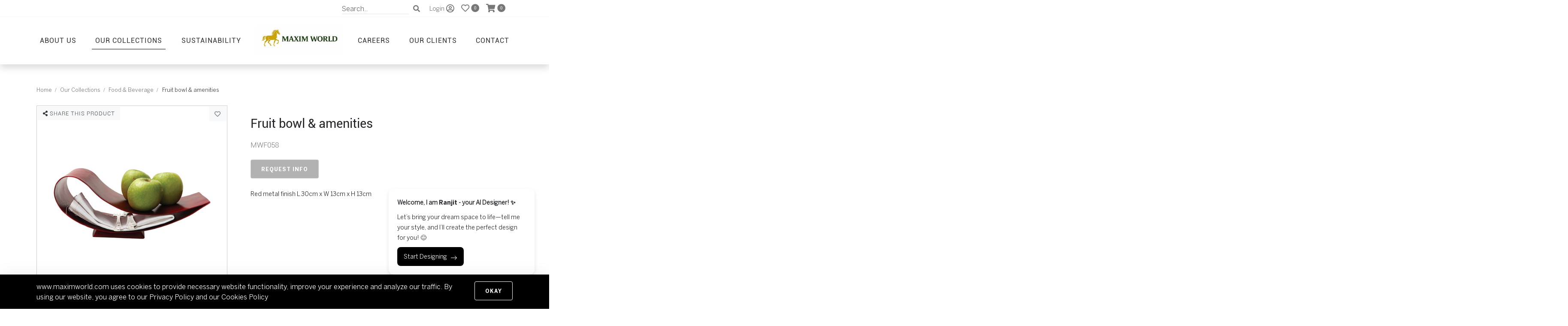

--- FILE ---
content_type: text/html; charset=UTF-8
request_url: https://www.maximworld.com/ourcollections/food-and-beverage/serving-ware/fruit-bowls-and-amenities/fruit-bowl-amenities-119/
body_size: 16598
content:

<!DOCTYPE html>
<html class="no-js" lang="en-US" prefix="og: https://ogp.me/ns#">
<head>
<meta charset="UTF-8">
<meta name="viewport" content="width=device-width, initial-scale=1, initial-scale=1.0, user-scalable=0, minimum-scale=1.0, maximum-scale=1.0, shrink-to-fit=no">
<link rel="profile" href="https://gmpg.org/xfn/11">
<script>
var base_url='https://www.maximworld.com';
</script>
<link rel="icon" href="https://www.maximworld.com/wp-content/uploads/2026/01/mwfavicon.jpg">
<link href="https://getbootstrap.com/docs/4.0/examples/carousel/">
<script>document.documentElement.className = document.documentElement.className + ' yes-js js_active js'</script>
<style>img:is([sizes="auto" i], [sizes^="auto," i]) { contain-intrinsic-size: 3000px 1500px }</style>
<!-- Search Engine Optimization by Rank Math PRO - https://rankmath.com/ -->
<title>Maxim World | Serving Ware</title>
<meta name="description" content="Red metal finish L 30cm x W 13cm x H 13cm"/>
<meta name="robots" content="follow, index, max-snippet:15, max-video-preview:-1, max-image-preview:large"/>
<link rel="canonical" href="https://www.maximworld.com/ourcollections/food-and-beverage/serving-ware/fruit-bowls-and-amenities/fruit-bowl-amenities-119/" />
<meta property="og:locale" content="en_US" />
<meta property="og:type" content="product" />
<meta property="og:title" content="Maxim World | Serving Ware" />
<meta property="og:description" content="Red metal finish L 30cm x W 13cm x H 13cm" />
<meta property="og:url" content="https://www.maximworld.com/ourcollections/food-and-beverage/serving-ware/fruit-bowls-and-amenities/fruit-bowl-amenities-119/" />
<meta property="og:site_name" content="Maxim World" />
<meta property="og:updated_time" content="2023-06-08T13:00:46+00:00" />
<meta property="og:image" content="https://www.maximworld.com/wp-content/uploads/2020/06/MWF058.jpg" />
<meta property="og:image:secure_url" content="https://www.maximworld.com/wp-content/uploads/2020/06/MWF058.jpg" />
<meta property="og:image:width" content="1100" />
<meta property="og:image:height" content="1100" />
<meta property="og:image:alt" content="Mwf058" />
<meta property="og:image:type" content="image/jpeg" />
<meta property="product:brand" content="Serving Ware" />
<meta property="product:price:currency" content="USD" />
<meta property="product:availability" content="instock" />
<meta name="twitter:card" content="summary_large_image" />
<meta name="twitter:title" content="Maxim World | Serving Ware" />
<meta name="twitter:description" content="Red metal finish L 30cm x W 13cm x H 13cm" />
<meta name="twitter:image" content="https://www.maximworld.com/wp-content/uploads/2020/06/MWF058.jpg" />
<script type="application/ld+json" class="rank-math-schema-pro">{"@context":"https://schema.org","@graph":[{"@type":"Organization","@id":"https://www.maximworld.com/#organization","name":"Maximworld","url":"https://www.maximworld.com","logo":{"@type":"ImageObject","@id":"https://www.maximworld.com/#logo","url":"https://www.maximworld.com/wp-content/uploads/2020/04/logo.png","contentUrl":"https://www.maximworld.com/wp-content/uploads/2020/04/logo.png","caption":"Maximworld","inLanguage":"en-US","width":"500","height":"110"}},{"@type":"WebSite","@id":"https://www.maximworld.com/#website","url":"https://www.maximworld.com","name":"Maximworld","publisher":{"@id":"https://www.maximworld.com/#organization"},"inLanguage":"en-US"},{"@type":"ImageObject","@id":"https://www.maximworld.com/wp-content/uploads/2020/06/MWF058.jpg","url":"https://www.maximworld.com/wp-content/uploads/2020/06/MWF058.jpg","width":"1100","height":"1100","caption":"Mwf058","inLanguage":"en-US"},{"@type":"ItemPage","@id":"https://www.maximworld.com/ourcollections/food-and-beverage/serving-ware/fruit-bowls-and-amenities/fruit-bowl-amenities-119/#webpage","url":"https://www.maximworld.com/ourcollections/food-and-beverage/serving-ware/fruit-bowls-and-amenities/fruit-bowl-amenities-119/","name":"Maxim World | Serving Ware","datePublished":"2020-06-29T07:29:18+00:00","dateModified":"2023-06-08T13:00:46+00:00","isPartOf":{"@id":"https://www.maximworld.com/#website"},"primaryImageOfPage":{"@id":"https://www.maximworld.com/wp-content/uploads/2020/06/MWF058.jpg"},"inLanguage":"en-US"},{"@type":"Product","brand":{"@type":"Brand","name":"Serving Ware"},"name":"Maxim World | Serving Ware","description":"Serving Ware Red metal finish L 30cm x W 13cm x H 13cm","sku":"MWF058","category":"Food &amp; Beverage &gt; Serving Ware","mainEntityOfPage":{"@id":"https://www.maximworld.com/ourcollections/food-and-beverage/serving-ware/fruit-bowls-and-amenities/fruit-bowl-amenities-119/#webpage"},"image":[{"@type":"ImageObject","url":"https://www.maximworld.com/wp-content/uploads/2020/06/MWF058.jpg","height":"1100","width":"1100"}],"@id":"https://www.maximworld.com/ourcollections/food-and-beverage/serving-ware/fruit-bowls-and-amenities/fruit-bowl-amenities-119/#richSnippet"}]}</script>
<!-- /Rank Math WordPress SEO plugin -->
<link rel='dns-prefetch' href='//www.google.com' />
<link rel="alternate" type="application/rss+xml" title="Maxim World &raquo; Feed" href="https://www.maximworld.com/feed/" />
<link rel="alternate" type="application/rss+xml" title="Maxim World &raquo; Comments Feed" href="https://www.maximworld.com/comments/feed/" />
<!-- <link rel='stylesheet' id='wp-block-library-css' href='https://www.maximworld.com/wp-includes/css/dist/block-library/style.min.css?ver=6.8.1' media='all' /> -->
<link rel="stylesheet" type="text/css" href="//www.maximworld.com/wp-content/cache/wpfc-minified/23ickgzq/fnnz4.css" media="all"/>
<style id='classic-theme-styles-inline-css'>
/*! This file is auto-generated */
.wp-block-button__link{color:#fff;background-color:#32373c;border-radius:9999px;box-shadow:none;text-decoration:none;padding:calc(.667em + 2px) calc(1.333em + 2px);font-size:1.125em}.wp-block-file__button{background:#32373c;color:#fff;text-decoration:none}
</style>
<!-- <link rel='stylesheet' id='wc-blocks-vendors-style-css' href='https://www.maximworld.com/wp-content/plugins/woocommerce/packages/woocommerce-blocks/build/wc-blocks-vendors-style.css?ver=10.0.6' media='all' /> -->
<!-- <link rel='stylesheet' id='wc-blocks-style-css' href='https://www.maximworld.com/wp-content/plugins/woocommerce/packages/woocommerce-blocks/build/wc-blocks-style.css?ver=10.0.6' media='all' /> -->
<link rel="stylesheet" type="text/css" href="//www.maximworld.com/wp-content/cache/wpfc-minified/98hcoqka/fnnz4.css" media="all"/>
<style id='rank-math-toc-block-style-inline-css'>
.wp-block-rank-math-toc-block nav ol{counter-reset:item}.wp-block-rank-math-toc-block nav ol li{display:block}.wp-block-rank-math-toc-block nav ol li:before{content:counters(item, ".") ". ";counter-increment:item}
</style>
<style id='rank-math-rich-snippet-style-inline-css'>
/*!
* Plugin:  Rank Math
* URL: https://rankmath.com/wordpress/plugin/seo-suite/
* Name:  rank-math-review-snippet.css
*/@-webkit-keyframes spin{0%{-webkit-transform:rotate(0deg)}100%{-webkit-transform:rotate(-360deg)}}@keyframes spin{0%{-webkit-transform:rotate(0deg)}100%{-webkit-transform:rotate(-360deg)}}@keyframes bounce{from{-webkit-transform:translateY(0px);transform:translateY(0px)}to{-webkit-transform:translateY(-5px);transform:translateY(-5px)}}@-webkit-keyframes bounce{from{-webkit-transform:translateY(0px);transform:translateY(0px)}to{-webkit-transform:translateY(-5px);transform:translateY(-5px)}}@-webkit-keyframes loading{0%{background-size:20% 50% ,20% 50% ,20% 50%}20%{background-size:20% 20% ,20% 50% ,20% 50%}40%{background-size:20% 100%,20% 20% ,20% 50%}60%{background-size:20% 50% ,20% 100%,20% 20%}80%{background-size:20% 50% ,20% 50% ,20% 100%}100%{background-size:20% 50% ,20% 50% ,20% 50%}}@keyframes loading{0%{background-size:20% 50% ,20% 50% ,20% 50%}20%{background-size:20% 20% ,20% 50% ,20% 50%}40%{background-size:20% 100%,20% 20% ,20% 50%}60%{background-size:20% 50% ,20% 100%,20% 20%}80%{background-size:20% 50% ,20% 50% ,20% 100%}100%{background-size:20% 50% ,20% 50% ,20% 50%}}:root{--rankmath-wp-adminbar-height: 0}#rank-math-rich-snippet-wrapper{overflow:hidden}#rank-math-rich-snippet-wrapper h5.rank-math-title{display:block;font-size:18px;line-height:1.4}#rank-math-rich-snippet-wrapper .rank-math-review-image{float:right;max-width:40%;margin-left:15px}#rank-math-rich-snippet-wrapper .rank-math-review-data{margin-bottom:15px}#rank-math-rich-snippet-wrapper .rank-math-total-wrapper{width:100%;padding:0 0 20px 0;float:left;clear:both;position:relative;-webkit-box-sizing:border-box;box-sizing:border-box}#rank-math-rich-snippet-wrapper .rank-math-total-wrapper .rank-math-total{border:0;display:block;margin:0;width:auto;float:left;text-align:left;padding:0;font-size:24px;line-height:1;font-weight:700;-webkit-box-sizing:border-box;box-sizing:border-box;overflow:hidden}#rank-math-rich-snippet-wrapper .rank-math-total-wrapper .rank-math-review-star{float:left;margin-left:15px;margin-top:5px;position:relative;z-index:99;line-height:1}#rank-math-rich-snippet-wrapper .rank-math-total-wrapper .rank-math-review-star .rank-math-review-result-wrapper{display:inline-block;white-space:nowrap;position:relative;color:#e7e7e7}#rank-math-rich-snippet-wrapper .rank-math-total-wrapper .rank-math-review-star .rank-math-review-result-wrapper .rank-math-review-result{position:absolute;top:0;left:0;overflow:hidden;white-space:nowrap;color:#ffbe01}#rank-math-rich-snippet-wrapper .rank-math-total-wrapper .rank-math-review-star .rank-math-review-result-wrapper i{font-size:18px;-webkit-text-stroke-width:1px;font-style:normal;padding:0 2px;line-height:inherit}#rank-math-rich-snippet-wrapper .rank-math-total-wrapper .rank-math-review-star .rank-math-review-result-wrapper i:before{content:"\2605"}body.rtl #rank-math-rich-snippet-wrapper .rank-math-review-image{float:left;margin-left:0;margin-right:15px}body.rtl #rank-math-rich-snippet-wrapper .rank-math-total-wrapper .rank-math-total{float:right}body.rtl #rank-math-rich-snippet-wrapper .rank-math-total-wrapper .rank-math-review-star{float:right;margin-left:0;margin-right:15px}body.rtl #rank-math-rich-snippet-wrapper .rank-math-total-wrapper .rank-math-review-star .rank-math-review-result{left:auto;right:0}@media screen and (max-width: 480px){#rank-math-rich-snippet-wrapper .rank-math-review-image{display:block;max-width:100%;width:100%;text-align:center;margin-right:0}#rank-math-rich-snippet-wrapper .rank-math-review-data{clear:both}}.clear{clear:both}
</style>
<!-- <link rel='stylesheet' id='jquery-selectBox-css' href='https://www.maximworld.com/wp-content/plugins/yith-woocommerce-wishlist/assets/css/jquery.selectBox.css?ver=1.2.0' media='all' /> -->
<!-- <link rel='stylesheet' id='yith-wcwl-font-awesome-css' href='https://www.maximworld.com/wp-content/plugins/yith-woocommerce-wishlist/assets/css/font-awesome.min.css?ver=4.7.0' media='all' /> -->
<!-- <link rel='stylesheet' id='yith-wcwl-main-css' href='https://www.maximworld.com/wp-content/plugins/yith-woocommerce-wishlist/assets/css/style.css?ver=3.0.11' media='all' /> -->
<link rel="stylesheet" type="text/css" href="//www.maximworld.com/wp-content/cache/wpfc-minified/8mkcl8mf/fnnz4.css" media="all"/>
<style id='global-styles-inline-css'>
:root{--wp--preset--aspect-ratio--square: 1;--wp--preset--aspect-ratio--4-3: 4/3;--wp--preset--aspect-ratio--3-4: 3/4;--wp--preset--aspect-ratio--3-2: 3/2;--wp--preset--aspect-ratio--2-3: 2/3;--wp--preset--aspect-ratio--16-9: 16/9;--wp--preset--aspect-ratio--9-16: 9/16;--wp--preset--color--black: #000000;--wp--preset--color--cyan-bluish-gray: #abb8c3;--wp--preset--color--white: #ffffff;--wp--preset--color--pale-pink: #f78da7;--wp--preset--color--vivid-red: #cf2e2e;--wp--preset--color--luminous-vivid-orange: #ff6900;--wp--preset--color--luminous-vivid-amber: #fcb900;--wp--preset--color--light-green-cyan: #7bdcb5;--wp--preset--color--vivid-green-cyan: #00d084;--wp--preset--color--pale-cyan-blue: #8ed1fc;--wp--preset--color--vivid-cyan-blue: #0693e3;--wp--preset--color--vivid-purple: #9b51e0;--wp--preset--gradient--vivid-cyan-blue-to-vivid-purple: linear-gradient(135deg,rgba(6,147,227,1) 0%,rgb(155,81,224) 100%);--wp--preset--gradient--light-green-cyan-to-vivid-green-cyan: linear-gradient(135deg,rgb(122,220,180) 0%,rgb(0,208,130) 100%);--wp--preset--gradient--luminous-vivid-amber-to-luminous-vivid-orange: linear-gradient(135deg,rgba(252,185,0,1) 0%,rgba(255,105,0,1) 100%);--wp--preset--gradient--luminous-vivid-orange-to-vivid-red: linear-gradient(135deg,rgba(255,105,0,1) 0%,rgb(207,46,46) 100%);--wp--preset--gradient--very-light-gray-to-cyan-bluish-gray: linear-gradient(135deg,rgb(238,238,238) 0%,rgb(169,184,195) 100%);--wp--preset--gradient--cool-to-warm-spectrum: linear-gradient(135deg,rgb(74,234,220) 0%,rgb(151,120,209) 20%,rgb(207,42,186) 40%,rgb(238,44,130) 60%,rgb(251,105,98) 80%,rgb(254,248,76) 100%);--wp--preset--gradient--blush-light-purple: linear-gradient(135deg,rgb(255,206,236) 0%,rgb(152,150,240) 100%);--wp--preset--gradient--blush-bordeaux: linear-gradient(135deg,rgb(254,205,165) 0%,rgb(254,45,45) 50%,rgb(107,0,62) 100%);--wp--preset--gradient--luminous-dusk: linear-gradient(135deg,rgb(255,203,112) 0%,rgb(199,81,192) 50%,rgb(65,88,208) 100%);--wp--preset--gradient--pale-ocean: linear-gradient(135deg,rgb(255,245,203) 0%,rgb(182,227,212) 50%,rgb(51,167,181) 100%);--wp--preset--gradient--electric-grass: linear-gradient(135deg,rgb(202,248,128) 0%,rgb(113,206,126) 100%);--wp--preset--gradient--midnight: linear-gradient(135deg,rgb(2,3,129) 0%,rgb(40,116,252) 100%);--wp--preset--font-size--small: 13px;--wp--preset--font-size--medium: 20px;--wp--preset--font-size--large: 36px;--wp--preset--font-size--x-large: 42px;--wp--preset--spacing--20: 0.44rem;--wp--preset--spacing--30: 0.67rem;--wp--preset--spacing--40: 1rem;--wp--preset--spacing--50: 1.5rem;--wp--preset--spacing--60: 2.25rem;--wp--preset--spacing--70: 3.38rem;--wp--preset--spacing--80: 5.06rem;--wp--preset--shadow--natural: 6px 6px 9px rgba(0, 0, 0, 0.2);--wp--preset--shadow--deep: 12px 12px 50px rgba(0, 0, 0, 0.4);--wp--preset--shadow--sharp: 6px 6px 0px rgba(0, 0, 0, 0.2);--wp--preset--shadow--outlined: 6px 6px 0px -3px rgba(255, 255, 255, 1), 6px 6px rgba(0, 0, 0, 1);--wp--preset--shadow--crisp: 6px 6px 0px rgba(0, 0, 0, 1);}:where(.is-layout-flex){gap: 0.5em;}:where(.is-layout-grid){gap: 0.5em;}body .is-layout-flex{display: flex;}.is-layout-flex{flex-wrap: wrap;align-items: center;}.is-layout-flex > :is(*, div){margin: 0;}body .is-layout-grid{display: grid;}.is-layout-grid > :is(*, div){margin: 0;}:where(.wp-block-columns.is-layout-flex){gap: 2em;}:where(.wp-block-columns.is-layout-grid){gap: 2em;}:where(.wp-block-post-template.is-layout-flex){gap: 1.25em;}:where(.wp-block-post-template.is-layout-grid){gap: 1.25em;}.has-black-color{color: var(--wp--preset--color--black) !important;}.has-cyan-bluish-gray-color{color: var(--wp--preset--color--cyan-bluish-gray) !important;}.has-white-color{color: var(--wp--preset--color--white) !important;}.has-pale-pink-color{color: var(--wp--preset--color--pale-pink) !important;}.has-vivid-red-color{color: var(--wp--preset--color--vivid-red) !important;}.has-luminous-vivid-orange-color{color: var(--wp--preset--color--luminous-vivid-orange) !important;}.has-luminous-vivid-amber-color{color: var(--wp--preset--color--luminous-vivid-amber) !important;}.has-light-green-cyan-color{color: var(--wp--preset--color--light-green-cyan) !important;}.has-vivid-green-cyan-color{color: var(--wp--preset--color--vivid-green-cyan) !important;}.has-pale-cyan-blue-color{color: var(--wp--preset--color--pale-cyan-blue) !important;}.has-vivid-cyan-blue-color{color: var(--wp--preset--color--vivid-cyan-blue) !important;}.has-vivid-purple-color{color: var(--wp--preset--color--vivid-purple) !important;}.has-black-background-color{background-color: var(--wp--preset--color--black) !important;}.has-cyan-bluish-gray-background-color{background-color: var(--wp--preset--color--cyan-bluish-gray) !important;}.has-white-background-color{background-color: var(--wp--preset--color--white) !important;}.has-pale-pink-background-color{background-color: var(--wp--preset--color--pale-pink) !important;}.has-vivid-red-background-color{background-color: var(--wp--preset--color--vivid-red) !important;}.has-luminous-vivid-orange-background-color{background-color: var(--wp--preset--color--luminous-vivid-orange) !important;}.has-luminous-vivid-amber-background-color{background-color: var(--wp--preset--color--luminous-vivid-amber) !important;}.has-light-green-cyan-background-color{background-color: var(--wp--preset--color--light-green-cyan) !important;}.has-vivid-green-cyan-background-color{background-color: var(--wp--preset--color--vivid-green-cyan) !important;}.has-pale-cyan-blue-background-color{background-color: var(--wp--preset--color--pale-cyan-blue) !important;}.has-vivid-cyan-blue-background-color{background-color: var(--wp--preset--color--vivid-cyan-blue) !important;}.has-vivid-purple-background-color{background-color: var(--wp--preset--color--vivid-purple) !important;}.has-black-border-color{border-color: var(--wp--preset--color--black) !important;}.has-cyan-bluish-gray-border-color{border-color: var(--wp--preset--color--cyan-bluish-gray) !important;}.has-white-border-color{border-color: var(--wp--preset--color--white) !important;}.has-pale-pink-border-color{border-color: var(--wp--preset--color--pale-pink) !important;}.has-vivid-red-border-color{border-color: var(--wp--preset--color--vivid-red) !important;}.has-luminous-vivid-orange-border-color{border-color: var(--wp--preset--color--luminous-vivid-orange) !important;}.has-luminous-vivid-amber-border-color{border-color: var(--wp--preset--color--luminous-vivid-amber) !important;}.has-light-green-cyan-border-color{border-color: var(--wp--preset--color--light-green-cyan) !important;}.has-vivid-green-cyan-border-color{border-color: var(--wp--preset--color--vivid-green-cyan) !important;}.has-pale-cyan-blue-border-color{border-color: var(--wp--preset--color--pale-cyan-blue) !important;}.has-vivid-cyan-blue-border-color{border-color: var(--wp--preset--color--vivid-cyan-blue) !important;}.has-vivid-purple-border-color{border-color: var(--wp--preset--color--vivid-purple) !important;}.has-vivid-cyan-blue-to-vivid-purple-gradient-background{background: var(--wp--preset--gradient--vivid-cyan-blue-to-vivid-purple) !important;}.has-light-green-cyan-to-vivid-green-cyan-gradient-background{background: var(--wp--preset--gradient--light-green-cyan-to-vivid-green-cyan) !important;}.has-luminous-vivid-amber-to-luminous-vivid-orange-gradient-background{background: var(--wp--preset--gradient--luminous-vivid-amber-to-luminous-vivid-orange) !important;}.has-luminous-vivid-orange-to-vivid-red-gradient-background{background: var(--wp--preset--gradient--luminous-vivid-orange-to-vivid-red) !important;}.has-very-light-gray-to-cyan-bluish-gray-gradient-background{background: var(--wp--preset--gradient--very-light-gray-to-cyan-bluish-gray) !important;}.has-cool-to-warm-spectrum-gradient-background{background: var(--wp--preset--gradient--cool-to-warm-spectrum) !important;}.has-blush-light-purple-gradient-background{background: var(--wp--preset--gradient--blush-light-purple) !important;}.has-blush-bordeaux-gradient-background{background: var(--wp--preset--gradient--blush-bordeaux) !important;}.has-luminous-dusk-gradient-background{background: var(--wp--preset--gradient--luminous-dusk) !important;}.has-pale-ocean-gradient-background{background: var(--wp--preset--gradient--pale-ocean) !important;}.has-electric-grass-gradient-background{background: var(--wp--preset--gradient--electric-grass) !important;}.has-midnight-gradient-background{background: var(--wp--preset--gradient--midnight) !important;}.has-small-font-size{font-size: var(--wp--preset--font-size--small) !important;}.has-medium-font-size{font-size: var(--wp--preset--font-size--medium) !important;}.has-large-font-size{font-size: var(--wp--preset--font-size--large) !important;}.has-x-large-font-size{font-size: var(--wp--preset--font-size--x-large) !important;}
:where(.wp-block-post-template.is-layout-flex){gap: 1.25em;}:where(.wp-block-post-template.is-layout-grid){gap: 1.25em;}
:where(.wp-block-columns.is-layout-flex){gap: 2em;}:where(.wp-block-columns.is-layout-grid){gap: 2em;}
:root :where(.wp-block-pullquote){font-size: 1.5em;line-height: 1.6;}
</style>
<!-- <link rel='stylesheet' id='contact-form-7-css' href='https://www.maximworld.com/wp-content/plugins/contact-form-7/includes/css/styles.css?ver=6.0.1' media='all' /> -->
<link rel="stylesheet" type="text/css" href="//www.maximworld.com/wp-content/cache/wpfc-minified/1490fnux/fnnz4.css" media="all"/>
<style id='contact-form-7-inline-css'>
.wpcf7 .wpcf7-recaptcha iframe {margin-bottom: 0;}.wpcf7 .wpcf7-recaptcha[data-align="center"] > div {margin: 0 auto;}.wpcf7 .wpcf7-recaptcha[data-align="right"] > div {margin: 0 0 0 auto;}
</style>
<!-- <link rel='stylesheet' id='nbcpf-intlTelInput-style-css' href='https://www.maximworld.com/wp-content/plugins/country-phone-field-contact-form-7/assets/css/intlTelInput.min.css?ver=6.8.1' media='all' /> -->
<!-- <link rel='stylesheet' id='nbcpf-countryFlag-style-css' href='https://www.maximworld.com/wp-content/plugins/country-phone-field-contact-form-7/assets/css/countrySelect.min.css?ver=6.8.1' media='all' /> -->
<!-- <link rel='stylesheet' id='afpvu-front-css' href='https://www.maximworld.com/wp-content/plugins/products-visibility-by-user-roles/assets/css/afpvu_front.css?ver=1.0' media='all' /> -->
<!-- <link rel='stylesheet' id='woocommerce-layout-css' href='https://www.maximworld.com/wp-content/plugins/woocommerce/assets/css/woocommerce-layout.css?ver=7.7.2' media='all' /> -->
<link rel="stylesheet" type="text/css" href="//www.maximworld.com/wp-content/cache/wpfc-minified/g1pip8cr/fnnz4.css" media="all"/>
<!-- <link rel='stylesheet' id='woocommerce-smallscreen-css' href='https://www.maximworld.com/wp-content/plugins/woocommerce/assets/css/woocommerce-smallscreen.css?ver=7.7.2' media='only screen and (max-width: 768px)' /> -->
<link rel="stylesheet" type="text/css" href="//www.maximworld.com/wp-content/cache/wpfc-minified/lkbm9w0l/fnnz4.css" media="only screen and (max-width: 768px)"/>
<!-- <link rel='stylesheet' id='woocommerce-general-css' href='https://www.maximworld.com/wp-content/plugins/woocommerce/assets/css/woocommerce.css?ver=7.7.2' media='all' /> -->
<link rel="stylesheet" type="text/css" href="//www.maximworld.com/wp-content/cache/wpfc-minified/86p3t4j3/fnnz4.css" media="all"/>
<style id='woocommerce-inline-inline-css'>
.woocommerce form .form-row .required { visibility: visible; }
</style>
<!-- <link rel='stylesheet' id='woocommerce_prettyPhoto_css-css' href='//www.maximworld.com/wp-content/plugins/woocommerce/assets/css/prettyPhoto.css?ver=6.8.1' media='all' /> -->
<!-- <link rel='stylesheet' id='bootstrap-css-css' href='https://www.maximworld.com/wp-content/themes/maximworld/maxim-world/css/bootstrap.min.css?ver=6.8.1' media='' /> -->
<!-- <link rel='stylesheet' id='allmin-css-css' href='https://www.maximworld.com/wp-content/themes/maximworld/maxim-world/css/all.min.css?ver=6.8.1' media='' /> -->
<!-- <link rel='stylesheet' id='jquery.fancyboxmin-css-css' href='https://www.maximworld.com/wp-content/themes/maximworld/maxim-world/css/jquery.fancybox.min.css?ver=6.8.1' media='' /> -->
<!-- <link rel='stylesheet' id='slick-css-css' href='https://www.maximworld.com/wp-content/themes/maximworld/maxim-world/css/slick.css?ver=6.8.1' media='' /> -->
<!-- <link rel='stylesheet' id='animate-css-css' href='https://www.maximworld.com/wp-content/themes/maximworld/maxim-world/css/animate.css?ver=6.8.1' media='' /> -->
<!-- <link rel='stylesheet' id='style-css-css' href='https://www.maximworld.com/wp-content/themes/maximworld/maxim-world/css/style.css?v=0.08264700+1769525601&#038;ver=6.8.1' media='' /> -->
<!-- <link rel='stylesheet' id='custom-style-css-css' href='https://www.maximworld.com/wp-content/themes/maximworld/maxim-world/css/custom-style.css?v=0.08266700+1769525601&#038;ver=6.8.1' media='' /> -->
<link rel="stylesheet" type="text/css" href="//www.maximworld.com/wp-content/cache/wpfc-minified/9ig6el5h/fnnz4.css" media="all"/>
<script src='//www.maximworld.com/wp-content/cache/wpfc-minified/layo5rpx/fnnz4.js' type="text/javascript"></script>
<!-- <script src="https://www.maximworld.com/wp-includes/js/jquery/jquery.min.js?ver=3.7.1" id="jquery-core-js"></script> -->
<!-- <script src="https://www.maximworld.com/wp-includes/js/jquery/jquery-migrate.min.js?ver=3.4.1" id="jquery-migrate-js"></script> -->
<!-- <script src="https://www.maximworld.com/wp-content/plugins/recaptcha-woo/js/rcfwc.js?ver=1.0" id="rcfwc-js-js" defer data-wp-strategy="defer"></script> -->
<script src="https://www.google.com/recaptcha/api.js?explicit&amp;hl=en_US" id="recaptcha-js" defer data-wp-strategy="defer"></script>
<link rel="https://api.w.org/" href="https://www.maximworld.com/wp-json/" /><link rel="alternate" title="JSON" type="application/json" href="https://www.maximworld.com/wp-json/wp/v2/product/10761" /><link rel="EditURI" type="application/rsd+xml" title="RSD" href="https://www.maximworld.com/xmlrpc.php?rsd" />
<meta name="generator" content="WordPress 6.8.1" />
<link rel='shortlink' href='https://www.maximworld.com/?p=10761' />
<link rel="alternate" title="oEmbed (JSON)" type="application/json+oembed" href="https://www.maximworld.com/wp-json/oembed/1.0/embed?url=https%3A%2F%2Fwww.maximworld.com%2Fourcollections%2Ffood-and-beverage%2Fserving-ware%2Ffruit-bowls-and-amenities%2Ffruit-bowl-amenities-119%2F" />
<link rel="alternate" title="oEmbed (XML)" type="text/xml+oembed" href="https://www.maximworld.com/wp-json/oembed/1.0/embed?url=https%3A%2F%2Fwww.maximworld.com%2Fourcollections%2Ffood-and-beverage%2Fserving-ware%2Ffruit-bowls-and-amenities%2Ffruit-bowl-amenities-119%2F&#038;format=xml" />
<noscript><style>.woocommerce-product-gallery{ opacity: 1 !important; }</style></noscript>
<link rel="icon" href="https://www.maximworld.com/wp-content/uploads/2026/01/mwfavicon-100x100.jpg" sizes="32x32" />
<link rel="icon" href="https://www.maximworld.com/wp-content/uploads/2026/01/mwfavicon.jpg" sizes="192x192" />
<link rel="apple-touch-icon" href="https://www.maximworld.com/wp-content/uploads/2026/01/mwfavicon.jpg" />
<meta name="msapplication-TileImage" content="https://www.maximworld.com/wp-content/uploads/2026/01/mwfavicon.jpg" />
<style id="wp-custom-css">
.prodDet-container ul {
list-style: inherit !important;
margin: 0;
padding-left: 14px;
}
.prodDet-container ul li {
margin-bottom: 10px;
}		</style>
<!-- <link rel='stylesheet' id='select2'  href="https://www.maximworld.com/wp-content/themes/maximworld/maxim-world/plugins/select2/css/select2.min.css" media='' /> -->
<!-- <link rel='stylesheet' id='sweetalert2.min.css'  href='https://www.maximworld.com/wp-content/themes/maximworld/maxim-world/css/sweetalert2.min.css' media='' /> -->
<link rel="stylesheet" type="text/css" href="//www.maximworld.com/wp-content/cache/wpfc-minified/es5z601p/fnnz4.css" media="all"/>
<!-- Google Tag Manager -->
<script>(function(w,d,s,l,i){w[l]=w[l]||[];w[l].push({'gtm.start':
new Date().getTime(),event:'gtm.js'});var f=d.getElementsByTagName(s)[0],
j=d.createElement(s),dl=l!='dataLayer'?'&l='+l:'';j.async=true;j.src=
'https://www.googletagmanager.com/gtm.js?id='+i+dl;f.parentNode.insertBefore(j,f);
})(window,document,'script','dataLayer','GTM-KXXLG4R');</script>
<!-- End Google Tag Manager -->
</head>
<body>
<!-- Google Tag Manager (noscript) -->
<noscript><iframe src="https://www.googletagmanager.com/ns.html?id=GTM-KXXLG4R"
height="0" width="0" style="display:none;visibility:hidden"></iframe></noscript>
<!-- End Google Tag Manager (noscript) -->
<div class="main">
<div id="mainNav" class="fixed-top shadow">
<div id="topNav" class="d-flex bg-dark">
<div class="container px-3 px-sm-0 px-xl-3 align-self-center d-flex justify-content-end">
<form role="search" method="get" id="searchform" action="https://www.maximworld.com/">
<input name="form_nonce" type="hidden" value="47e165fe96" />
<input type="text" class="searchInput"  placeholder="Search.." value="" name="s" />
<button class="btn-search" type="submit" value="Search"><i class="fa fa-search" aria-hidden="true"></i></button>
<!-- <input type="submit" value="Search" /> -->
</form>
<a href="#loginModal" data-toggle="modal" class="pr-3 pl-2 d-flex align-items-center"><span class="profname mr-1">Login</span><i class="far fa-user-circle" title="Sign in"></i></a> 
<a href="https://www.maximworld.com/wishlist" class="pr-3">
<i class="far fa-heart" title="Wishlist"></i>
<i class="fas fa-circle position-relative" >
<span class="count yith_wcwl_count_products">0</span>
</i>
</a>
<a href="#loginModal" data-toggle="modal" class="pr-3">
<i class="fas fa-shopping-cart" title="Cart"></i>
<i class="fas fa-circle position-relative">
<span class="count cart_count">0</span>
</i>
</a> 
</div>
</div>            <nav id="primaryNav" class="navbar navbar-expand-xl bg-white">
<div class="container">
<a href="https://www.maximworld.com/home" class="navbar-brand d-block d-xl-none">
<!--<img src="" title="" alt="Maxim World" />-->
<img src="https://www.maximworld.com/wp-content/uploads/2026/01/logomw-1.jpg" alt="Maxim World" />
</a>      
<button id="hamburgerButton" type="button" data-toggle="collapse" data-target="#navbarContent" aria-controls="navbars" aria-expanded="false" aria-label="Toggle navigation" class="navbar-toggler"><div class="hamburger"><span></span><span></span><span></span></div></button>        <div id="navbarContent" class="collapse navbar-collapse">
<ul class="navbar-nav justify-content-lg-between w-100 align-items-xl-center">
<li class="nav-item"><a href="https://www.maximworld.com/about" class="nav-link ">About Us</a></li>
<li class="nav-item"><a href="https://www.maximworld.com/our-collections" class="nav-link  active ">Our Collections</a></li>
<li class="nav-item"><a href="https://www.maximworld.com/sustainability" class="nav-link ">Sustainability</a></li>
<!--
<li class="nav-item"><a href="https://www.maximworld.com/services" class="nav-link ">Services</a></li>
-->
<li class="nav-item d-none d-xl-block"><a href="https://www.maximworld.com">
<!--<img src="" class="img-fluid" title="" width="200" alt="Maxim World" />-->
<img src="https://www.maximworld.com/wp-content/uploads/2026/01/logomw-1.jpg" class="img-fluid" title="" width="200" alt="Maxim World" />
</a></li>
<li class="nav-item"><a href="https://www.maximworld.com/careers" class="nav-link ">Careers</a></li>
<li class="nav-item"><a href="https://www.maximworld.com/our-clients" class="nav-link ">Our Clients</a></li>
<li class="nav-item"><a href="https://www.maximworld.com/contact" class="nav-link ">Contact</a></li>
</ul>
</div>
</div>
</nav>        </div>
<section class="my-5">
<div class="container">
<div class="row">
<div class="col-md-6">
<ul class="breadCrumbs mb-4 flex-wrap">
<li><a href="https://www.maximworld.com">Home</a></li>
<li><a href="https://www.maximworld.com/our-collections" class="text-nowrap">Our Collections</a></li>
<li><a href="https://www.maximworld.com/our-collections/food-and-beverage?catg=food-and-beverage" id='catgcrumb'>Food &amp; Beverage</a></li>
<li>Fruit bowl &amp; amenities</li>
</ul>
</div>
<!-- 						<div class="backtoplist col-md-6 text-right">
<a href="/our-collections/" class="btn btn-theme-black mr-3 mb-3" id="prdct_bck_btn">Back to listing </a>
</div> -->
</div>  
<div class="row">
<div class="col-md-5">                        
<div class="prod-carousel">
<!-- Primary carousel image -->
<div class="show-pic mx-auto product-thumbnail" href="https://www.maximworld.com/wp-content/uploads/2020/06/MWF058.jpg">
<a href="javascript:void(0);" data-toggle="modal" data-target="#shareProdModal" class="btn btn-light btn-share bg-light"><i class="fas fa-share-alt"></i> Share this Product</a>
<div class="prodBoxQuickLinks">
<a href="/ourcollections/food-and-beverage/serving-ware/fruit-bowls-and-amenities/fruit-bowl-amenities-119/?wishlist_notice=true&#038;add_to_wishlist=10761" rel="nofollow" class="disabled_item " >
<button type="button" class="btn btn-light ml-2 " data-toggle="tooltip" data-placement="top" title="Add to wishlist"><i class="far fa-heart"></i></button>
</a>
</div>
<img src="https://www.maximworld.com/wp-content/uploads/2020/06/MWF058.jpg" class="img-fluid p-image" id="show-img" onerror="this.src='https://www.maximworld.com/wp-content/themes/maximworld/maxim-world/images/placeholder.jpg'; this.style.objectFit = 'cover';">
</div>
</div>
<!-- <div class="w-100 mt-3"><a href="javascript:void(0);" data-toggle="modal" data-target="#shareProdModal" class="btn btn-light btn-share"><i class="fas fa-share-alt"></i> Share this Product</a>  
</div> -->
</div>
<div class="col-md-7">
<div class="wishlist-items-wrapper">
<div class="product-item">
<div class="grey-bg prodDet-container p-md-4 mt-0 product-name">
<h2 class="heading mt-3 mb-4 mt-md-0 requestinfoptitle prdcrumb name" >Fruit bowl &amp; amenities</h2>
<h6 class="sub-heading my-3">MWF058</h6>
<div class="prdDet-btns my-4 dd" role="group" aria-label="pricing buttons">
<input type="hidden" name="product[]" class="products-ids" value="10761" />
<input type="hidden" class="products-sku" value="MWF058"/>
<input type="hidden" class="products-price" value=""/>
<a href="#myModal1" data-toggle="modal" data-target="#myModal1" ><button type="button" class="btn btn-theme-outline-white product-wishlist-enquiry mr-3">REQUEST INFO</button></a>
<!-- <a href="/ourcollections/food-and-beverage/serving-ware/fruit-bowls-and-amenities/fruit-bowl-amenities-119/?wishlist_notice=true&#038;add_to_wishlist=10761" rel="nofollow" class="disabled_item " >
<button type="button" class="btn btn-beige btn-xs shadow-sm "><i class="far fa-heart"></i> ADD TO WISHLIST</button>
</a>-->
</div>
<p>Red metal finish L 30cm x W 13cm x H 13cm</p>
<div class="tab-content" id="myTabContent">
<div class="tab-pane fade pt-3 show active" id="prdDetails" role="tabpanel" aria-labelledby="prdDetails-tab">
<ul class="listDet">
<!-- <li><span>Dimensions: </span></li>                                        -->
</ul>
</div>
</div>
<!--  <div class="mt-5">
To view more details about the product, 
<a href="#loginModal" data-toggle="modal" class="text-dark font-weight-bold"><u>Register / Sign in.</u></a> You can browse through our extensive offerings and place an order with us.
</div> -->
<?php// } ?>   
</div>
</div>
</div>
</div>
</div>
</div>
</section>
<div class="modal fade" id="shareProdModal" tabindex="-1" aria-labelledby="prodModalTitle" style="padding-right: 17px;" aria-hidden="true" role="dialog">
<div role="document" class="modal-dialog modal-sm modal-dialog-centered">
<div class="modal-content">
<button type="button" class="close" data-dismiss="modal" aria-label="Close">
<span aria-hidden="true">×</span>
</button>
<div class="modal-body">
<div class="row">  
<div class="col-12">
<h6 class="mb-3 text-center"><small class="badge badge-secondary d-inline-block mb-2">Share</small><br />Fruit bowl &amp; amenities</h6>
<div class="share-social d-flex justify-content-between">
<a href="https://www.facebook.com/share.php?u=https%3A%2F%2Fwww.maximworld.com%2Fourcollections%2Ffood-and-beverage%2Fserving-ware%2Ffruit-bowls-and-amenities%2Ffruit-bowl-amenities-119%2F&title=Fruit+bowl+%26amp%3B+amenities" class="fab fa-facebook" target="_blank"></a>
<a href="https://twitter.com/intent/tweet?text=Fruit bowl &amp; amenities&url=https%3A%2F%2Fwww.maximworld.com%2Fourcollections%2Ffood-and-beverage%2Fserving-ware%2Ffruit-bowls-and-amenities%2Ffruit-bowl-amenities-119%2F" class="fab fa-twitter" target="_blank"></a>
<a href="https://www.linkedin.com/cws/share?url=https://www.maximworld.com/ourcollections/food-and-beverage/serving-ware/fruit-bowls-and-amenities/fruit-bowl-amenities-119/" class="fab fa-linkedin" target="_blank"></a>
<a href="https://api.whatsapp.com/send?text=https://www.maximworld.com/ourcollections/food-and-beverage/serving-ware/fruit-bowls-and-amenities/fruit-bowl-amenities-119/" class="fab fa-whatsapp" target="_blank"></a>                       
</div>
</div>
</div>
</div>
</div>
</div>
</div>
<div class="modal fade show" id="wishlist-enquiry-popup" tabindex="-1" role="dialog" aria-labelledby="prodInqModalTitle" style="padding-right: 17px;" aria-modal="true">
<div class="modal-dialog modal-lg modal-dialog-centered" role="document">
<div class="modal-content">
<button type="button" class="close" data-dismiss="modal" aria-label="Close">
<span aria-hidden="true">×</span>
</button>
<div class="modal-body p-4 p-md-5">
<input id="user-name" type="hidden" value=" ">
<input id="user-email" type="hidden" value="">
<input id="user-phone" type="hidden" value="">
<div class="row">
<div class="col-lg-12">
<h2 class="bold-heading mb-4">Request More Information</h2>
<div class="wpcf7 no-js" id="wpcf7-f14956-o1" lang="en-US" dir="ltr" data-wpcf7-id="14956">
<div class="screen-reader-response"><p role="status" aria-live="polite" aria-atomic="true"></p> <ul></ul></div>
<form action="/ourcollections/food-and-beverage/serving-ware/fruit-bowls-and-amenities/fruit-bowl-amenities-119/#wpcf7-f14956-o1" method="post" class="wpcf7-form init" aria-label="Contact form" novalidate="novalidate" data-status="init">
<div style="display: none;">
<input type="hidden" name="_wpcf7" value="14956" />
<input type="hidden" name="_wpcf7_version" value="6.0.1" />
<input type="hidden" name="_wpcf7_locale" value="en_US" />
<input type="hidden" name="_wpcf7_unit_tag" value="wpcf7-f14956-o1" />
<input type="hidden" name="_wpcf7_container_post" value="0" />
<input type="hidden" name="_wpcf7_posted_data_hash" value="" />
<input type="hidden" name="csrf_token" value="f89033f30f" />
<input type="hidden" name="_wpcf7_recaptcha_response" value="" />
</div>
<div class="form-row">
<div class="form-group col-md-12">
<div class="wpcf7-response-output" aria-hidden="true"></div>
</div>
</div>
<input class="wpcf7-form-control wpcf7-hidden" id="products-table" value="" type="hidden" name="productstable" />
<div class="form-group">
<p><label for="name">Products <abbr class="required" title="required">*</abbr></label><br />
<span class="wpcf7-form-control-wrap" data-name="pname"><input size="40" maxlength="400" class="wpcf7-form-control wpcf7-text wpcf7-validates-as-required form-control w-input" id="pname" readonly="readonly" aria-required="true" aria-invalid="false" placeholder="Product names" value="" type="text" name="pname" /></span>
</p>
</div>
<div class="form-group">
<p><label for="email">Your Name <abbr class="required" title="required">*</abbr></label><br />
<span class="wpcf7-form-control-wrap" data-name="yourname"><input size="40" maxlength="400" class="wpcf7-form-control wpcf7-text wpcf7-validates-as-required form-control name-filter w-input" id="yourname" aria-required="true" aria-invalid="false" placeholder="Your name" value="" type="text" name="yourname" /></span>
</p>
</div>
<div class="form-group">
<p><label for="email">Email Address <abbr class="required" title="required">*</abbr></label><br />
<span class="wpcf7-form-control-wrap" data-name="emailaddress"><input size="40" maxlength="400" class="wpcf7-form-control wpcf7-email wpcf7-validates-as-required wpcf7-text wpcf7-validates-as-email form-control w-input" id="email" aria-required="true" aria-invalid="false" placeholder="Your email address" value="" type="email" name="emailaddress" /></span>
</p>
</div>
<div class="form-group">
<p><label for="name">Contact Number&nbsp;<abbr class="required" title="required">*</abbr></label>
</p>
<p><span class="wpcf7-form-control-wrap" data-name="phone"><input size="40" maxlength="14" minlength="8" class="wpcf7-form-control wpcf7-phonetext wpcf7-validates-as-required wpcf7-text wpcf7-validates-as-phonetext form-control phone-number-filter" id="phone" data-numberonly="true" aria-required="true" aria-invalid="false" value="" type="text" name="phone" /><input type="hidden" name="phone-country-code" class="wpcf7-phonetext-country-code" /></span>
</p>
</div>
<div class="form-group">
<p><label for="email">Your Message <abbr class="required" title="required">*</abbr></label><br />
<span class="wpcf7-form-control-wrap" data-name="message"><textarea cols="40" rows="5" maxlength="200" class="wpcf7-form-control wpcf7-textarea wpcf7-validates-as-required form-control w-input" id="Message" aria-required="true" aria-invalid="false" placeholder="Your message" name="message"></textarea></span>
</p>
</div>
<div class="form-group">
<span class="wpcf7-form-control-wrap recaptcha" data-name="recaptcha"><span data-sitekey="6LeVbLMdAAAAACpOnDVcqInWdBgK6g7xJJCHwTm7" class="wpcf7-form-control wpcf7-recaptcha g-recaptcha reCaptcha" id="reCaptcha"></span>
<noscript>
<div class="grecaptcha-noscript">
<iframe src="https://www.google.com/recaptcha/api/fallback?k=6LeVbLMdAAAAACpOnDVcqInWdBgK6g7xJJCHwTm7" frameborder="0" scrolling="no" width="310" height="430">
</iframe>
<textarea name="g-recaptcha-response" rows="3" cols="40" placeholder="reCaptcha Response Here">
</textarea>
</div>
</noscript>
</span>
</div>
<p><input class="wpcf7-form-control wpcf7-submit has-spinner services-button w-button btn btn-beige shadow-sm" id="send_form" type="submit" value="Submit" />
</p>
</form>
</div>
</div>
</div>
</div>
</div>
</div>
</div>
<style type="text/css">
.woocommerce-breadcrumb, .image_box, .up_link,.product-type-simple{ display:none; }
</style>
<nav class="woocommerce-breadcrumb"><a href="https://www.maximworld.com">Home</a>&nbsp;&#47;&nbsp;<a href="https://www.maximworld.com/our-collections/food-and-beverage/">Food &amp; Beverage</a>&nbsp;&#47;&nbsp;Fruit bowl &amp; amenities</nav>
<div class="woocommerce-notices-wrapper"></div><div id="product-10761" class="row product type-product post-10761 status-publish first instock product_cat-serving-ware product_cat-fruit-bowls-and-amenities product_cat-food-and-beverage has-post-thumbnail product-type-simple">
<div class="col-md-6 woocommerce-product-gallery woocommerce-product-gallery--with-images woocommerce-product-gallery--columns-4 images" data-columns="4" style="opacity: 0; transition: opacity .25s ease-in-out;">
<div id="product__slider">
<div class="product__slider-main">
<div class="slide">
<a data-fancybox="images" href="https://www.maximworld.com/wp-content/uploads/2020/06/MWF058.jpg">
<img width="1100" height="1100" src="https://www.maximworld.com/wp-content/uploads/2020/06/MWF058.jpg" class="img-responsive" alt="Mwf058" decoding="async" fetchpriority="high" srcset="https://www.maximworld.com/wp-content/uploads/2020/06/MWF058.jpg 1100w, https://www.maximworld.com/wp-content/uploads/2020/06/MWF058-300x300.jpg 300w, https://www.maximworld.com/wp-content/uploads/2020/06/MWF058-100x100.jpg 100w, https://www.maximworld.com/wp-content/uploads/2020/06/MWF058-600x600.jpg 600w, https://www.maximworld.com/wp-content/uploads/2020/06/MWF058-1024x1024.jpg 1024w, https://www.maximworld.com/wp-content/uploads/2020/06/MWF058-150x150.jpg 150w, https://www.maximworld.com/wp-content/uploads/2020/06/MWF058-768x768.jpg 768w, https://www.maximworld.com/wp-content/uploads/2020/06/MWF058-32x32.jpg 32w, https://www.maximworld.com/wp-content/uploads/2020/06/MWF058-200x200.jpg 200w" sizes="(max-width: 1100px) 100vw, 1100px" />					  </a>
</div>
</div>
</div>
[wp_ulike]</div>
<div class="summary entry-summary col-md-7">
<h1 class="product_title entry-title">Fruit bowl &amp; amenities</h1>     <label class="up-name"><a href="https://www.maximworld.com/our-collections/food-and-beverage/serving-ware/">Serving Ware</a></label>
<label class="up-name"><a href="https://www.maximworld.com/our-collections/food-and-beverage/serving-ware/fruit-bowls-and-amenities/">Fruit Bowls And Amenities</a></label>
<label class="up-name"><a href="https://www.maximworld.com/our-collections/food-and-beverage/">Food &amp; Beverage</a></label>
<div class="product_sku">MWF058</div>
<div class="content_single"><p>Red metal finish L 30cm x W 13cm x H 13cm</p>
</div>
</div></div>
</div>
 
<section class="bgCover footCta" style="background: rgba(245,245,220,.4);">
<div class="container">
<!-- <a href="#" class="btn btn-danger" style="position: absolute;top: -84px;right: 15px;"><i class="far fa-comments"></i> Live Chat</a> -->
<div class="row my-auto">
<div class="col-lg-6 col-xl-6 my-auto py-5">
<h6 class="mb-2 mb-lg-3">Get instant updates about our new products and special promos.</h6>
<form action="" method="post" >
<div class="input-group">
<input type="email" name="tw_email" value="" size="40" class="form-control" id="tw_email" placeholder="Your email address" required>
<div class="input-group-append">
<button class="btn btn-beige mt-0 btn-xs tw-newslette-btn" type="button">Subscribe</button>
</div>
</div>
</form>
<div class="screen-reader-response d-block mt-2" aria-live="polite"></div>
<script>
(function($){
/*-------- Ajax Submission ------------------*/
$('.tw-newslette-btn').click(function (e){
var $tw_name = $('#tw_name').val();
var $tw_email = $('#tw_email').val();
var $this = $(this);
$this.html('Please wait..').attr('disabled',true); 
$.ajax({
url: 'https://www.maximworld.com/wp-admin/admin-ajax.php',
method: 'POST',
dataType: 'json',
data: 'action=tw_newsletter_ajax&sub_action=save_subscriber&tw_name=' + $tw_name+'&tw_email=' +$tw_email,
success: function (result) {
$this.html('Subscribe').removeAttr('disabled');
$('.screen-reader-response').attr("class","screen-reader-response");
let className='';
if(result.response.toString()=='01'){
className="alert alert-success mt-3 font-weight-bold small";
} else if(result.response.toString()=='02'){
className="alert alert-warning mt-3 font-weight-bold small";
} else {
className="alert alert-danger mt-3 font-weight-bold small";
}
$('.screen-reader-response').addClass(className);
$('.screen-reader-response').html(result.body);
}
});
});
})(jQuery);
</script>
</div>                 
<div class="col-12 col-lg-6 col-xl-6">
<div class="bg-white signupOffset"></div>
<div class="content d-flex flex-column flex-sm-row justify-content-around justify-content-xl-between pl-xl-5 pt-5 pb-4 pr-0">
<div class="text-center">
<!--                     <h6 class="text-nowrap">Approved Partner</h6>
<ul class="list-inline">
<li class="list-inline-item"><img src="https://www.maximworld.com/wp-content/themes/maximworld/maxim-world/images/partner_01.jpg" class="img-fluid" alt="" /></li>
</ul> -->
</div>
<div class="text-center">
<h6 class="text-nowrap">Authorised Corporate Distributors</h6>
<ul class="list-inline">
<li class="list-inline-item"><img src="https://www.maximworld.com/wp-content/themes/maximworld/maxim-world/images/distributor_01.jpg" class="img-fluid" alt="Authorised Corporate Distributors One" /></li>
<li class="list-inline-item"><img src="https://www.maximworld.com/wp-content/themes/maximworld/maxim-world/images/distributor_02.jpg" class="img-fluid" alt="Authorised Corporate Distributors Two" /></li>
</ul>
</div>
</div>
</div>
</div>
</div>
</section><footer>
<div class="footer">
<div class="container py-5">
<a href="index.php" class="footerLogoLink"><img src="https://www.maximworld.com/wp-content/themes/maximworld/maxim-world/images/logo.png" width="200" alt="Maxim World" /></a>
<div class="row row-cols-lg-4 row-cols-2 justify-content-between">
<div class="col-auto">
<h6>NEW YORK, USA</h6>
<p>
Maxim World USP LLC, 600 Third Avenue, <br />2nd Floor, New York 10016, USA<br />
T: <a href="tel:+1 845 521 7429">+1 845 521 7429</a>
</p>
<h6>LONDON, UK</h6>
<p>Maxim World Limited,<br />
Cardinal Point, Park Road, Rickmansworth<br />
Hertfordshire, WD3 1RE, United Kingdom.<br />
T: <a href="tel:+44 208 868 8502">+44 208 868 8502</a>
</p>
<h6>AMSTERDAM , NL</h6>
<p>Maxim World Europe B.V., Joop Geesinkweg 501, <br />1114AB Amsterdam-Duivendrecht, <br />The Netherlands<br />
T: <a href="tel:+31 20 532 1903">+31 20 532 1903</a>
</p>
</div>
<div class="col col-lg-2">
<h6>SITEMAP</h6>
<ul>
<li><a href="https://www.maximworld.com">Home </a></li>
<li><a href="https://www.maximworld.com/about/">About Us</a></li>
<li><a href="https://www.maximworld.com/sustainability/">Sustainability</a></li>
<!--
<li><a href="https://www.maximworld.com/services/">Services</a></li>  
-->
<li><a href="https://www.maximworld.com/careers/">Careers</a></li>
<li><a href="https://www.maximworld.com/our-clients/">Our Clients</a></li>
<li><a href="https://www.maximworld.com/contact/">Contact</a></li>                
</ul>
</div>
<div class="col-12 col-md-auto col-lg-5">
<h6>OUR COLLECTIONS</h6>
<ul class="row">                  <li class="col-6"><a href="https://www.maximworld.com/our-collections/top-performer/?catg=top-performer">Current Bestsellers</a></li>
<li class="col-6"><a href="https://www.maximworld.com/our-collections/upcoming-designs/?catg=upcoming-designs">Upcoming Designs</a></li>
<li class="col-6"><a href="https://www.maximworld.com/our-collections/banqueting-conference/?catg=banqueting-conference">Banqueting &amp; Conference</a></li>
<li class="col-6"><a href="https://www.maximworld.com/our-collections/bathroom-accessories/?catg=bathroom-accessories">Bathroom Accessories</a></li>
<li class="col-6"><a href="https://www.maximworld.com/our-collections/new-ffe-range/?catg=new-ffe-range">Ranira</a></li>
<li class="col-6"><a href="https://www.maximworld.com/our-collections/decorative-items/?catg=decorative-items">Decorative Items</a></li>
<li class="col-6"><a href="https://www.maximworld.com/our-collections/eco-friendly-products/?catg=eco-friendly-products">Eco-friendly Products</a></li>
<li class="col-6"><a href="https://www.maximworld.com/our-collections/food-and-beverage/?catg=food-and-beverage">Food &amp; Beverage</a></li>
<li class="col-6"><a href="https://www.maximworld.com/our-collections/guest-room-products/?catg=guest-room-products">Guest Room Products</a></li>
<li class="col-6"><a href="https://www.maximworld.com/our-collections/pool-experience/?catg=pool-experience">Pool Experience</a></li>
<li class="col-6"><a href="https://www.maximworld.com/our-collections/public-area/?catg=public-area">Public Area</a></li>
<li class="col-6"><a href="https://www.maximworld.com/our-collections/sanitization/?catg=sanitization">Sanitization</a></li>
<li class="col-6"><a href="https://www.maximworld.com/our-collections/signage/?catg=signage">Signage</a></li>
<li class="col-6"><a href="https://www.maximworld.com/our-collections/spa-and-fitness/?catg=spa-and-fitness">Spa &amp; Fitness</a></li>
</ul>
</div>
<!--<div class="col-6 col-md-4 col-xl-auto">
<h6>OTHER SERVICES</h6>
<ul>
<li><a href="https://www.maximworld.com/services/#product_design">Product Design</a></li>
<li><a href="https://www.maximworld.com/services/#graphic_packaging">Graphic & Packaging</a></li>
</ul>
</div>-->
<div class="col col-lg-2">
<h6>QUICK LINKS</h6>
<ul>                
<li><a href="https://www.maximworld.com/faq">FAQ</a></li> 
</ul>
<h6>FOLLOW US ON</h6>
<ul class="list-inline socialMedia">
<li class="list-inline-item mr-3"><a href="https://instagram.com/maximworldltd" target="_blank"  rel="noreferrer" class="hvr-grow"><i class="fab fa-instagram fa-2x"></i></a></li>
</ul>
</div>
</div>
</div>
</div>
<div class="bottomFooter">
<ul class="list-inline withSeparator">
<li class="list-inline-item"><p>Copyright &copy; 2026 Maxim World - All rights reserved.</p></li>
<li class="list-inline-item"><p><a href="https://www.maximworld.com/privacy-policy/">Privacy policy</a></p></li>
<li class="list-inline-item"><p><a href="https://www.maximworld.com/terms-of-use/">Terms of use</a></p></li>
<li class="list-inline-item"><p><a href="https://www.maximworld.com/maxim-world-modern-slavery-statement/">Modern Slavery</a></p></li>
<li class="list-inline-item"><p><a href="https://www.maximworld.com/legal/">Legal </a></p></li>
<li class="list-inline-item"><p><a href="https://www.maximworld.com/contact">Contact</a></p></li>
</ul>
</div>
</footer>
</div>
<!-- Loader -->
<div class="preLoader ajax" style="display:none">
<div class="preLoaderContent">
<div class="maxim_loader">
<div class="max_loader"></div>
<img class="max_loader_img" src="https://www.maximworld.com/wp-content/themes/maximworld/maxim-world/images/mw_logo.png" class="img-fluid" alt="Loader Image">
</div>
<p class="mt-0">Please wait...</p>
</div>
</div>
<!-- End Loader -->
<a id="scrollToTop" onclick="jQuery('html, body').animate({scrollTop : 0},500);"><span class="fa fa-caret-up fa-2x"></span></a>
<!-- Login Modal -->
<div class="modal fade" id="loginModal" tabindex="-1" role="dialog" aria-labelledby="loginModalTitle" aria-hidden="true">
<div class="modal-dialog modal-lg modal-dialog-centered" role="document">
<div class="modal-content">
<div class="modal-body p-0">
<div class="row no-gutters signin-forms">
<div class="col-md-6 py-5 px-4">
<div class="text-center mb-4 pb-3">
<h2 class="mb-2">Sign in</h2>
<p>Register/Login to your account to place orders, track the status, manage your account and much more.</p>
</div>
<div class="success_msg" style="display: none;">
</div>
<form id="login-form" class="form ajax" action="" method="post" 
enctype="multipart/form-data" autocomplete="off">
<input type="hidden" id="customer-login-verif" name="customer-login-verif" value="d052a57280" /><input type="hidden" name="_wp_http_referer" value="/ourcollections/food-and-beverage/serving-ware/fruit-bowls-and-amenities/fruit-bowl-amenities-119/" />                            <div class="logindiv">
<div class="form-group">
<label for="fName">Email</label>
<input type="text" name="login_email" id="login_email" placeholder="" class="form-control" required autocomplete="false">
</div>
<div class="form-group">
<label for="fName">Password</label>
<input type="password" name="login_password" id="login_password" placeholder="" class="form-control" required autocomplete="false">
</div>
<div class="form-group text-right">
<a href="https://www.maximworld.com/my-account/lost-password/">Forgot Password?</a>
</div>
<div class="d-flex justify-content-between">
<div class="mt-2">Don't have an account? <a href="https://www.maximworld.com/register" >Register</a></div>
<input type="submit" name="submit" class="btn btn-black" value="Sign In">
<input type="hidden" name="action" value="customer_login_action" />
</div>
</div>
<div class="error_msg" style="display: none;color:red;">Message 
Not Sent, There is some error.</div>
<div class="ajax_loader" style="display: none;"><img src="https://www.maximworld.com/wp-content/themes/maximworld/maxim-world/images/ajax-loader.gif" class="img-fluid" alt="Loader Gif"></div>
</form>
</div>
<div class="col-md-6 bgCover" style="background-image: url('https://www.maximworld.com/wp-content/themes/maximworld/maxim-world/images/signin-bg.jpg');">
</div>
</div>
</div>
</div>
</div>
</div>
<!-- Register Modal -->
<div class="modal fade" id="registerModal" tabindex="-1" role="dialog" aria-labelledby="loginModalTitle" aria-hidden="true">
<div class="modal-dialog modal-lg modal-dialog-centered" role="document">
<div class="modal-content">
<div class="modal-body p-0">
<div class="row no-gutters signin-forms">
<div class="col-md-6 bgCover" style="background-image: url('https://www.maximworld.com/wp-content/themes/maximworld/maxim-world/images/register-bg.jpg');">
</div>
<div class="col-md-6 py-5 px-4">
<div class="text-center mb-4 pb-3">
<h2>Register</h2>
</div>
<form id="register-form" class="form ajax" action="" method="post" 
enctype="multipart/form-data" autocomplete="off">
<input type="hidden" id="customer-registration-verif" name="customer-registration-verif" value="0870ca2726" /><input type="hidden" name="_wp_http_referer" value="/ourcollections/food-and-beverage/serving-ware/fruit-bowls-and-amenities/fruit-bowl-amenities-119/" />                            <div class="registrationdiv">
<div class="form-group">
<label for="fName">Email</label>
<input type="email" name="customer_email" id="customer_email" placeholder="" class="form-control" required autocomplete="false">
</div>
<div class="form-group">
<label for="fName">Name</label>
<input type="text" name="customer_name" id="customer_name" placeholder="" class="form-control" required autocomplete="false">
</div>
<div class="form-group">
<label for="fName">Password</label>
<input type="password" name="customer_password" id="customer_password" placeholder="" class="form-control" required autocomplete="false">
</div>
<div class="form-group">
<label for="fName">Phone</label>
<input type="tel" name="customer_phone" id="customer_phone" class="form-control" required autocomplete="false" ><span >(Number should be in the format : +1 415 555 0132)</span>
<label class="phone-error" style="display: none;color:red;"></label>
</div>
<div class="d-flex justify-content-between">
<input type="submit" name="customer-registration-btn" class="btn btn-black mt-3" value="Register">
</div>
</div>
<div id="msg"></div>
<div class="ajax_loader" style="display: none;"><img src="https://www.maximworld.com/wp-content/themes/maximworld/maxim-world/images/ajax-loader.gif" class="img-fluid" alt="Loader"></div>
<div class="success_msg" style="display: none;">
<div class="valid text-center my-5">
<i class="fas fa-check-circle fa-4x text-success mb-4"></i>
<h4 class="text-success">You have registered successfully. </h4> 
<h6>Please check your email to verify your account with us</h6>
</div>
</div>
<div class="error_msg" style="display: none;color:red;">Message 
Not Sent, There is some error.</div>
</form> 
</div>
</div>
</div>
</div>
</div>
</div>
<div id="gdpr" class="p-3 shadow shadow-lg" style="display: none;">
<div class="container">
<div class="d-flex align-items-start flex-column flex-sm-row">
<p class="m-sm-0 pr-5"><a href="https://www.maximworld.com" class="text-purple">www.maximworld.com</a> uses cookies to provide necessary website functionality, improve your experience and analyze our traffic. By using our website, you agree to our <a href="https://www.maximworld.com/privacy-policy" class="text-purple">Privacy Policy</a> and our <a href="https://www.maximworld.com/privacy-policy#cookies" class="text-purple">Cookies Policy</a></p>
<a href="javascript:void(0)" onclick="jQuery('#gdpr').slideUp();" id="gdpr_btn" class="btn btn-theme-blue">OKAY</a>
</div>
</div>
</div>
<script type="speculationrules">
{"prefetch":[{"source":"document","where":{"and":[{"href_matches":"\/*"},{"not":{"href_matches":["\/wp-*.php","\/wp-admin\/*","\/wp-content\/uploads\/*","\/wp-content\/*","\/wp-content\/plugins\/*","\/wp-content\/themes\/maximworld\/*","\/*\\?(.+)"]}},{"not":{"selector_matches":"a[rel~=\"nofollow\"]"}},{"not":{"selector_matches":".no-prefetch, .no-prefetch a"}}]},"eagerness":"conservative"}]}
</script>
<script src="https://www.maximworld.com/wp-content/plugins/yith-woocommerce-wishlist/assets/js/jquery.selectBox.min.js?ver=1.2.0" id="jquery-selectBox-js"></script>
<script id="jquery-yith-wcwl-js-extra">
var yith_wcwl_l10n = {"ajax_url":"\/wp-admin\/admin-ajax.php","redirect_to_cart":"yes","multi_wishlist":"","hide_add_button":"1","enable_ajax_loading":"","ajax_loader_url":"https:\/\/www.maximworld.com\/wp-content\/plugins\/yith-woocommerce-wishlist\/assets\/images\/ajax-loader-alt.svg","remove_from_wishlist_after_add_to_cart":"1","is_wishlist_responsive":"1","labels":{"cookie_disabled":"We are sorry, but this feature is available only if cookies on your browser are enabled.","added_to_cart_message":"<div class=\"woocommerce-notices-wrapper\"><div class=\"woocommerce-message\" role=\"alert\">Product added to cart successfully<\/div><\/div>"},"actions":{"add_to_wishlist_action":"add_to_wishlist","remove_from_wishlist_action":"remove_from_wishlist","reload_wishlist_and_adding_elem_action":"reload_wishlist_and_adding_elem","load_mobile_action":"load_mobile","delete_item_action":"delete_item","save_title_action":"save_title","save_privacy_action":"save_privacy","load_fragments":"load_fragments"}};
</script>
<script src="https://www.maximworld.com/wp-content/plugins/yith-woocommerce-wishlist/assets/js/jquery.yith-wcwl.js?ver=3.0.11" id="jquery-yith-wcwl-js"></script>
<script src="https://www.maximworld.com/wp-includes/js/dist/hooks.min.js?ver=4d63a3d491d11ffd8ac6" id="wp-hooks-js"></script>
<script src="https://www.maximworld.com/wp-includes/js/dist/i18n.min.js?ver=5e580eb46a90c2b997e6" id="wp-i18n-js"></script>
<script id="wp-i18n-js-after">
wp.i18n.setLocaleData( { 'text direction\u0004ltr': [ 'ltr' ] } );
</script>
<script src="https://www.maximworld.com/wp-content/plugins/contact-form-7/includes/swv/js/index.js?ver=6.0.1" id="swv-js"></script>
<script id="contact-form-7-js-before">
var wpcf7 = {
"api": {
"root": "https:\/\/www.maximworld.com\/wp-json\/",
"namespace": "contact-form-7\/v1"
}
};
</script>
<script src="https://www.maximworld.com/wp-content/plugins/contact-form-7/includes/js/index.js?ver=6.0.1" id="contact-form-7-js"></script>
<script src="https://www.maximworld.com/wp-content/plugins/country-phone-field-contact-form-7/assets/js/intlTelInput.min.js?ver=6.8.1" id="nbcpf-intlTelInput-script-js"></script>
<script id="nbcpf-countryFlag-script-js-extra">
var nbcpf = {"ajaxurl":"https:\/\/www.maximworld.com\/wp-admin\/admin-ajax.php"};
</script>
<script src="https://www.maximworld.com/wp-content/plugins/country-phone-field-contact-form-7/assets/js/countrySelect.min.js?ver=6.8.1" id="nbcpf-countryFlag-script-js"></script>
<script id="nbcpf-countryFlag-script-js-after">
(function($) {
$(function() {
$(".wpcf7-countrytext").countrySelect({
excludeCountries: ["cn","in"],
});
$(".wpcf7-phonetext").intlTelInput({
autoHideDialCode: true,
autoPlaceholder: true,
nationalMode: false,
separateDialCode: true,
hiddenInput: "full_number",
initialCountry: "gb",excludeCountries: ["cn","in"],	
});
$(".wpcf7-phonetext").each(function () {
var hiddenInput = $(this).attr('name');
//console.log(hiddenInput);
var dial_code = $(this).siblings(".flag-container").find(".selected-flag .selected-dial-code").text();
$("input[name="+hiddenInput+"-country-code]").val(dial_code);
});
$(".wpcf7-phonetext").on("countrychange", function() {
// do something with iti.getSelectedCountryData()
//console.log(this.value);
var hiddenInput = $(this).attr("name");
var dial_code = $(this).siblings(".flag-container").find(".selected-flag .selected-dial-code").text();
$("input[name="+hiddenInput+"-country-code]").val(dial_code);
});
var isMobile = /Android.+Mobile|webOS|iPhone|iPod|BlackBerry|IEMobile|Opera Mini/i.test(navigator.userAgent);
$(".wpcf7-phonetext").on("keyup", function() {
var dial_code = $(this).siblings(".flag-container").find(".selected-flag .selected-dial-code").text();
var value   = $(this).val();
if(value == "+")
$(this).val("");
else if(value.indexOf("+") == "-1")
$(this).val(dial_code + value);
else if(value.indexOf("+") > 0)
$(this).val(dial_code + value.substring(dial_code.length));
});$(".wpcf7-countrytext").on("keyup", function() {
var country_name = $(this).siblings(".flag-dropdown").find(".country-list li.active span.country-name").text();
if(country_name == "")
var country_name = $(this).siblings(".flag-dropdown").find(".country-list li.highlight span.country-name").text();
var value   = $(this).val();
//console.log(country_name, value);
$(this).val(country_name + value.substring(country_name.length));
});
});
})(jQuery);
</script>
<script id="wc-single-product-js-extra">
var wc_single_product_params = {"i18n_required_rating_text":"Please select a rating","review_rating_required":"no","flexslider":{"rtl":false,"animation":"slide","smoothHeight":true,"directionNav":false,"controlNav":"thumbnails","slideshow":false,"animationSpeed":500,"animationLoop":false,"allowOneSlide":false},"zoom_enabled":"","zoom_options":[],"photoswipe_enabled":"","photoswipe_options":{"shareEl":false,"closeOnScroll":false,"history":false,"hideAnimationDuration":0,"showAnimationDuration":0},"flexslider_enabled":""};
</script>
<script src="https://www.maximworld.com/wp-content/plugins/woocommerce/assets/js/frontend/single-product.min.js?ver=7.7.2" id="wc-single-product-js"></script>
<script src="https://www.maximworld.com/wp-content/plugins/woocommerce/assets/js/jquery-blockui/jquery.blockUI.min.js?ver=2.7.0-wc.7.7.2" id="jquery-blockui-js"></script>
<script src="https://www.maximworld.com/wp-content/plugins/woocommerce/assets/js/js-cookie/js.cookie.min.js?ver=2.1.4-wc.7.7.2" id="js-cookie-js"></script>
<script id="woocommerce-js-extra">
var woocommerce_params = {"ajax_url":"\/wp-admin\/admin-ajax.php","wc_ajax_url":"\/?wc-ajax=%%endpoint%%"};
</script>
<script src="https://www.maximworld.com/wp-content/plugins/woocommerce/assets/js/frontend/woocommerce.min.js?ver=7.7.2" id="woocommerce-js"></script>
<script id="wc-cart-fragments-js-extra">
var wc_cart_fragments_params = {"ajax_url":"\/wp-admin\/admin-ajax.php","wc_ajax_url":"\/?wc-ajax=%%endpoint%%","cart_hash_key":"wc_cart_hash_1ad7db4722d516d430d2693d4f4a4280","fragment_name":"wc_fragments_1ad7db4722d516d430d2693d4f4a4280","request_timeout":"5000"};
</script>
<script src="https://www.maximworld.com/wp-content/plugins/woocommerce/assets/js/frontend/cart-fragments.min.js?ver=7.7.2" id="wc-cart-fragments-js"></script>
<script src="//www.maximworld.com/wp-content/plugins/woocommerce/assets/js/prettyPhoto/jquery.prettyPhoto.min.js?ver=3.1.6" id="prettyPhoto-js"></script>
<script src="https://www.maximworld.com/wp-content/themes/maximworld/new-js/new-custom-js.js?ver=6.8.1" id="js-new-js"></script>
<script id="ai-chat-js-extra">
var aiChatAjax = {"ajax_url":"https:\/\/www.maximworld.com\/wp-admin\/admin-ajax.php","nonce":"ab90ee35d5"};
</script>
<script src="https://www.maximworld.com/wp-content/themes/maximworld/assets/js/ai-chat.js" id="ai-chat-js"></script>
<script src="https://www.maximworld.com/wp-content/plugins/wpcf7-recaptcha/assets/js/wpcf7-recaptcha-controls.js?ver=1.2" id="wpcf7-recaptcha-controls-js"></script>
<script id="google-recaptcha-js-extra">
var wpcf7iqfix = {"recaptcha_empty":"Please verify that you are not a robot.","response_err":"wpcf7-recaptcha: Could not verify reCaptcha response."};
</script>
<script src="https://www.google.com/recaptcha/api.js?hl=en_US&amp;onload=recaptchaCallback&amp;render=explicit&amp;ver=2.0" id="google-recaptcha-js"></script>
<!-- WooCommerce JavaScript -->
<script type="text/javascript">
jQuery(function($) { 
$('form.cart').on( 'click', 'button.plus, button.minus', function() {
var qty = $( this ).closest( 'form.cart' ).find( '.qty' );
var val   = parseFloat(qty.val());
var max = parseFloat(qty.attr( 'max' ));
var min = parseFloat(qty.attr( 'min' ));
var step = parseFloat(qty.attr( 'step' ));
if ( $( this ).is( '.plus' ) ) {
if ( max && ( max <= val ) ) {
qty.val( max );
} else {
qty.val( val + step );
}
} else {
if ( min && ( min >= val ) ) {
qty.val( min );
} else if ( val > 1 ) {
qty.val( val - step );
}
}
});
});
</script>
<!--<script src="https://www.maximworld.com/wp-content/themes/maximworld/maxim-world/js/jquery-3.6.0.min.js"></script>-->
<script src="https://www.maximworld.com/wp-content/themes/maximworld/maxim-world/js/bootstrap.bundle.min.js"></script>
<script src="https://www.maximworld.com/wp-content/themes/maximworld/maxim-world/js/jquery.fancybox.min.js"></script>
<script src="https://www.maximworld.com/wp-content/themes/maximworld/maxim-world/js/slick.js"></script>
<script src="https://www.maximworld.com/wp-content/themes/maximworld/maxim-world/js/aos.js"></script>
<script src="https://www.maximworld.com/wp-content/themes/maximworld/maxim-world/plugins/select2/js/select2.min.js"></script>
<script src="https://www.maximworld.com/wp-content/themes/maximworld/maxim-world/js/zoom-image.js"></script>
<script src="https://www.maximworld.com/wp-content/themes/maximworld/maxim-world/js/zoom-main.js"></script>
<script src="https://www.maximworld.com/wp-content/themes/maximworld/maxim-world/js/jquery.cookie.js?v=0.19555200 1769525601"></script> 
<script src="https://www.maximworld.com/wp-content/themes/maximworld/maxim-world/js/scripts.js?v=1.0.1"></script> 
<script src="https://www.maximworld.com/wp-content/themes/maximworld/maxim-world/js/sweetalert2.all.min.js?v=0.19557000 1769525601"></script> 
<script>            
(function($){
$('form.cart .quantity').addClass('input-group');
$('form.cart .quantity .qty').css('width','40px');
$('.filterRad').on('click', function() {
$(this).parent().find('a').trigger('click')
})
$().customScript({
baseUrl : "https://www.maximworld.com", 
pageName: "Fruit bowl &amp; amenities",
});
$(".select2").select2();
})(jQuery);
// Jan-7th-2022
// (function ($) {
//     $(".product-box-content").slice(0, 12).show();
//     $("body").on('click touchstart', '#loadMore', function (e) {
//       e.preventDefault();
//       $(".product-box-content:hidden").slice(0, 12).slideDown();
//       if ($(".col-md-4:hidden").length == 0) {
//         $("#loadMore").css('visibility', 'hidden');
//       }
//       $('html,body').animate({
//         scrollTop: $(this).offset().top
//       }, 1000);
//     });
//   })(jQuery);
</script> 
<style>
#Chatbot{
position: fixed; bottom: 20px; right: 20px; width: 50px; background-color: rgb(0, 0, 0); color: rgb(255, 255, 255); text-decoration: none; border-radius: 100%; box-shadow: rgba(0, 0, 0, 0.1) 0px 4px 6px; z-index: 1000;height: 50px;display: grid;place-items: center;cursor:pointer;
}
.mp-card {
background: white;
display:none;
position: fixed;
bottom: 80px;
right: 34px;
padding: 20px;
border-radius: 12px;
box-shadow: 0 4px 10px rgba(0, 0, 0, 0.1);
max-width: 340px;
text-align: left;
}
.intro {
font-size: 14px;
font-weight: bold;
}
.description {
font-size: 14px;
margin: 10px 0;
}
.mp-btn {
background-color: black;
color: #fff !important;
padding: 10px 15px;
border: none;
border-radius: 8px;
font-size: 14px;
cursor: pointer;
display: flex;
align-items: center;
width:max-content;
}
</style>
<div id="Chatbot"><svg xmlns="http://www.w3.org/2000/svg" width="16" height="16" fill="currentColor" class="bi bi-chat-left-dots" viewBox="0 0 16 16">
<path d="M14 1a1 1 0 0 1 1 1v8a1 1 0 0 1-1 1H4.414A2 2 0 0 0 3 11.586l-2 2V2a1 1 0 0 1 1-1zM2 0a2 2 0 0 0-2 2v12.793a.5.5 0 0 0 .854.353l2.853-2.853A1 1 0 0 1 4.414 12H14a2 2 0 0 0 2-2V2a2 2 0 0 0-2-2z"/>
<path d="M5 6a1 1 0 1 1-2 0 1 1 0 0 1 2 0m4 0a1 1 0 1 1-2 0 1 1 0 0 1 2 0m4 0a1 1 0 1 1-2 0 1 1 0 0 1 2 0"/>
</svg></div>
<div class="mp-card" id="mp-card" style="display:block;">
<p class="intro">Welcome, I am <strong>Ranjit</strong> - your AI Designer! ✨</p>
<p class="description">
Let’s bring your dream space to life—tell me your style, and I’ll create the perfect design for you! 😊
</p>
<a href="https://www.maximworld.com/make-product/" class="mp-btn">
Start Designing <div class="ml-2"><svg xmlns="http://www.w3.org/2000/svg" width="16" height="16" fill="currentColor" class="bi bi-arrow-right" viewBox="0 0 16 16">
<path fill-rule="evenodd" d="M1 8a.5.5 0 0 1 .5-.5h11.793l-3.147-3.146a.5.5 0 0 1 .708-.708l4 4a.5.5 0 0 1 0 .708l-4 4a.5.5 0 0 1-.708-.708L13.293 8.5H1.5A.5.5 0 0 1 1 8"/>
</svg>
</div>
</a>
</div>
<script defer src="https://static.cloudflareinsights.com/beacon.min.js/vcd15cbe7772f49c399c6a5babf22c1241717689176015" integrity="sha512-ZpsOmlRQV6y907TI0dKBHq9Md29nnaEIPlkf84rnaERnq6zvWvPUqr2ft8M1aS28oN72PdrCzSjY4U6VaAw1EQ==" data-cf-beacon='{"version":"2024.11.0","token":"6d84785ede7a41ff9dd6268ac5bb0928","r":1,"server_timing":{"name":{"cfCacheStatus":true,"cfEdge":true,"cfExtPri":true,"cfL4":true,"cfOrigin":true,"cfSpeedBrain":true},"location_startswith":null}}' crossorigin="anonymous"></script>
</body>
</html><!-- WP Fastest Cache file was created in 1.1365828514099 seconds, on 27-01-26 14:53:21 --><!-- need to refresh to see cached version -->

--- FILE ---
content_type: text/html; charset=utf-8
request_url: https://www.google.com/recaptcha/api2/anchor?ar=1&k=6LeVbLMdAAAAACpOnDVcqInWdBgK6g7xJJCHwTm7&co=aHR0cHM6Ly93d3cubWF4aW13b3JsZC5jb206NDQz&hl=en&v=N67nZn4AqZkNcbeMu4prBgzg&size=normal&anchor-ms=20000&execute-ms=30000&cb=5500wm7ruw9a
body_size: 50397
content:
<!DOCTYPE HTML><html dir="ltr" lang="en"><head><meta http-equiv="Content-Type" content="text/html; charset=UTF-8">
<meta http-equiv="X-UA-Compatible" content="IE=edge">
<title>reCAPTCHA</title>
<style type="text/css">
/* cyrillic-ext */
@font-face {
  font-family: 'Roboto';
  font-style: normal;
  font-weight: 400;
  font-stretch: 100%;
  src: url(//fonts.gstatic.com/s/roboto/v48/KFO7CnqEu92Fr1ME7kSn66aGLdTylUAMa3GUBHMdazTgWw.woff2) format('woff2');
  unicode-range: U+0460-052F, U+1C80-1C8A, U+20B4, U+2DE0-2DFF, U+A640-A69F, U+FE2E-FE2F;
}
/* cyrillic */
@font-face {
  font-family: 'Roboto';
  font-style: normal;
  font-weight: 400;
  font-stretch: 100%;
  src: url(//fonts.gstatic.com/s/roboto/v48/KFO7CnqEu92Fr1ME7kSn66aGLdTylUAMa3iUBHMdazTgWw.woff2) format('woff2');
  unicode-range: U+0301, U+0400-045F, U+0490-0491, U+04B0-04B1, U+2116;
}
/* greek-ext */
@font-face {
  font-family: 'Roboto';
  font-style: normal;
  font-weight: 400;
  font-stretch: 100%;
  src: url(//fonts.gstatic.com/s/roboto/v48/KFO7CnqEu92Fr1ME7kSn66aGLdTylUAMa3CUBHMdazTgWw.woff2) format('woff2');
  unicode-range: U+1F00-1FFF;
}
/* greek */
@font-face {
  font-family: 'Roboto';
  font-style: normal;
  font-weight: 400;
  font-stretch: 100%;
  src: url(//fonts.gstatic.com/s/roboto/v48/KFO7CnqEu92Fr1ME7kSn66aGLdTylUAMa3-UBHMdazTgWw.woff2) format('woff2');
  unicode-range: U+0370-0377, U+037A-037F, U+0384-038A, U+038C, U+038E-03A1, U+03A3-03FF;
}
/* math */
@font-face {
  font-family: 'Roboto';
  font-style: normal;
  font-weight: 400;
  font-stretch: 100%;
  src: url(//fonts.gstatic.com/s/roboto/v48/KFO7CnqEu92Fr1ME7kSn66aGLdTylUAMawCUBHMdazTgWw.woff2) format('woff2');
  unicode-range: U+0302-0303, U+0305, U+0307-0308, U+0310, U+0312, U+0315, U+031A, U+0326-0327, U+032C, U+032F-0330, U+0332-0333, U+0338, U+033A, U+0346, U+034D, U+0391-03A1, U+03A3-03A9, U+03B1-03C9, U+03D1, U+03D5-03D6, U+03F0-03F1, U+03F4-03F5, U+2016-2017, U+2034-2038, U+203C, U+2040, U+2043, U+2047, U+2050, U+2057, U+205F, U+2070-2071, U+2074-208E, U+2090-209C, U+20D0-20DC, U+20E1, U+20E5-20EF, U+2100-2112, U+2114-2115, U+2117-2121, U+2123-214F, U+2190, U+2192, U+2194-21AE, U+21B0-21E5, U+21F1-21F2, U+21F4-2211, U+2213-2214, U+2216-22FF, U+2308-230B, U+2310, U+2319, U+231C-2321, U+2336-237A, U+237C, U+2395, U+239B-23B7, U+23D0, U+23DC-23E1, U+2474-2475, U+25AF, U+25B3, U+25B7, U+25BD, U+25C1, U+25CA, U+25CC, U+25FB, U+266D-266F, U+27C0-27FF, U+2900-2AFF, U+2B0E-2B11, U+2B30-2B4C, U+2BFE, U+3030, U+FF5B, U+FF5D, U+1D400-1D7FF, U+1EE00-1EEFF;
}
/* symbols */
@font-face {
  font-family: 'Roboto';
  font-style: normal;
  font-weight: 400;
  font-stretch: 100%;
  src: url(//fonts.gstatic.com/s/roboto/v48/KFO7CnqEu92Fr1ME7kSn66aGLdTylUAMaxKUBHMdazTgWw.woff2) format('woff2');
  unicode-range: U+0001-000C, U+000E-001F, U+007F-009F, U+20DD-20E0, U+20E2-20E4, U+2150-218F, U+2190, U+2192, U+2194-2199, U+21AF, U+21E6-21F0, U+21F3, U+2218-2219, U+2299, U+22C4-22C6, U+2300-243F, U+2440-244A, U+2460-24FF, U+25A0-27BF, U+2800-28FF, U+2921-2922, U+2981, U+29BF, U+29EB, U+2B00-2BFF, U+4DC0-4DFF, U+FFF9-FFFB, U+10140-1018E, U+10190-1019C, U+101A0, U+101D0-101FD, U+102E0-102FB, U+10E60-10E7E, U+1D2C0-1D2D3, U+1D2E0-1D37F, U+1F000-1F0FF, U+1F100-1F1AD, U+1F1E6-1F1FF, U+1F30D-1F30F, U+1F315, U+1F31C, U+1F31E, U+1F320-1F32C, U+1F336, U+1F378, U+1F37D, U+1F382, U+1F393-1F39F, U+1F3A7-1F3A8, U+1F3AC-1F3AF, U+1F3C2, U+1F3C4-1F3C6, U+1F3CA-1F3CE, U+1F3D4-1F3E0, U+1F3ED, U+1F3F1-1F3F3, U+1F3F5-1F3F7, U+1F408, U+1F415, U+1F41F, U+1F426, U+1F43F, U+1F441-1F442, U+1F444, U+1F446-1F449, U+1F44C-1F44E, U+1F453, U+1F46A, U+1F47D, U+1F4A3, U+1F4B0, U+1F4B3, U+1F4B9, U+1F4BB, U+1F4BF, U+1F4C8-1F4CB, U+1F4D6, U+1F4DA, U+1F4DF, U+1F4E3-1F4E6, U+1F4EA-1F4ED, U+1F4F7, U+1F4F9-1F4FB, U+1F4FD-1F4FE, U+1F503, U+1F507-1F50B, U+1F50D, U+1F512-1F513, U+1F53E-1F54A, U+1F54F-1F5FA, U+1F610, U+1F650-1F67F, U+1F687, U+1F68D, U+1F691, U+1F694, U+1F698, U+1F6AD, U+1F6B2, U+1F6B9-1F6BA, U+1F6BC, U+1F6C6-1F6CF, U+1F6D3-1F6D7, U+1F6E0-1F6EA, U+1F6F0-1F6F3, U+1F6F7-1F6FC, U+1F700-1F7FF, U+1F800-1F80B, U+1F810-1F847, U+1F850-1F859, U+1F860-1F887, U+1F890-1F8AD, U+1F8B0-1F8BB, U+1F8C0-1F8C1, U+1F900-1F90B, U+1F93B, U+1F946, U+1F984, U+1F996, U+1F9E9, U+1FA00-1FA6F, U+1FA70-1FA7C, U+1FA80-1FA89, U+1FA8F-1FAC6, U+1FACE-1FADC, U+1FADF-1FAE9, U+1FAF0-1FAF8, U+1FB00-1FBFF;
}
/* vietnamese */
@font-face {
  font-family: 'Roboto';
  font-style: normal;
  font-weight: 400;
  font-stretch: 100%;
  src: url(//fonts.gstatic.com/s/roboto/v48/KFO7CnqEu92Fr1ME7kSn66aGLdTylUAMa3OUBHMdazTgWw.woff2) format('woff2');
  unicode-range: U+0102-0103, U+0110-0111, U+0128-0129, U+0168-0169, U+01A0-01A1, U+01AF-01B0, U+0300-0301, U+0303-0304, U+0308-0309, U+0323, U+0329, U+1EA0-1EF9, U+20AB;
}
/* latin-ext */
@font-face {
  font-family: 'Roboto';
  font-style: normal;
  font-weight: 400;
  font-stretch: 100%;
  src: url(//fonts.gstatic.com/s/roboto/v48/KFO7CnqEu92Fr1ME7kSn66aGLdTylUAMa3KUBHMdazTgWw.woff2) format('woff2');
  unicode-range: U+0100-02BA, U+02BD-02C5, U+02C7-02CC, U+02CE-02D7, U+02DD-02FF, U+0304, U+0308, U+0329, U+1D00-1DBF, U+1E00-1E9F, U+1EF2-1EFF, U+2020, U+20A0-20AB, U+20AD-20C0, U+2113, U+2C60-2C7F, U+A720-A7FF;
}
/* latin */
@font-face {
  font-family: 'Roboto';
  font-style: normal;
  font-weight: 400;
  font-stretch: 100%;
  src: url(//fonts.gstatic.com/s/roboto/v48/KFO7CnqEu92Fr1ME7kSn66aGLdTylUAMa3yUBHMdazQ.woff2) format('woff2');
  unicode-range: U+0000-00FF, U+0131, U+0152-0153, U+02BB-02BC, U+02C6, U+02DA, U+02DC, U+0304, U+0308, U+0329, U+2000-206F, U+20AC, U+2122, U+2191, U+2193, U+2212, U+2215, U+FEFF, U+FFFD;
}
/* cyrillic-ext */
@font-face {
  font-family: 'Roboto';
  font-style: normal;
  font-weight: 500;
  font-stretch: 100%;
  src: url(//fonts.gstatic.com/s/roboto/v48/KFO7CnqEu92Fr1ME7kSn66aGLdTylUAMa3GUBHMdazTgWw.woff2) format('woff2');
  unicode-range: U+0460-052F, U+1C80-1C8A, U+20B4, U+2DE0-2DFF, U+A640-A69F, U+FE2E-FE2F;
}
/* cyrillic */
@font-face {
  font-family: 'Roboto';
  font-style: normal;
  font-weight: 500;
  font-stretch: 100%;
  src: url(//fonts.gstatic.com/s/roboto/v48/KFO7CnqEu92Fr1ME7kSn66aGLdTylUAMa3iUBHMdazTgWw.woff2) format('woff2');
  unicode-range: U+0301, U+0400-045F, U+0490-0491, U+04B0-04B1, U+2116;
}
/* greek-ext */
@font-face {
  font-family: 'Roboto';
  font-style: normal;
  font-weight: 500;
  font-stretch: 100%;
  src: url(//fonts.gstatic.com/s/roboto/v48/KFO7CnqEu92Fr1ME7kSn66aGLdTylUAMa3CUBHMdazTgWw.woff2) format('woff2');
  unicode-range: U+1F00-1FFF;
}
/* greek */
@font-face {
  font-family: 'Roboto';
  font-style: normal;
  font-weight: 500;
  font-stretch: 100%;
  src: url(//fonts.gstatic.com/s/roboto/v48/KFO7CnqEu92Fr1ME7kSn66aGLdTylUAMa3-UBHMdazTgWw.woff2) format('woff2');
  unicode-range: U+0370-0377, U+037A-037F, U+0384-038A, U+038C, U+038E-03A1, U+03A3-03FF;
}
/* math */
@font-face {
  font-family: 'Roboto';
  font-style: normal;
  font-weight: 500;
  font-stretch: 100%;
  src: url(//fonts.gstatic.com/s/roboto/v48/KFO7CnqEu92Fr1ME7kSn66aGLdTylUAMawCUBHMdazTgWw.woff2) format('woff2');
  unicode-range: U+0302-0303, U+0305, U+0307-0308, U+0310, U+0312, U+0315, U+031A, U+0326-0327, U+032C, U+032F-0330, U+0332-0333, U+0338, U+033A, U+0346, U+034D, U+0391-03A1, U+03A3-03A9, U+03B1-03C9, U+03D1, U+03D5-03D6, U+03F0-03F1, U+03F4-03F5, U+2016-2017, U+2034-2038, U+203C, U+2040, U+2043, U+2047, U+2050, U+2057, U+205F, U+2070-2071, U+2074-208E, U+2090-209C, U+20D0-20DC, U+20E1, U+20E5-20EF, U+2100-2112, U+2114-2115, U+2117-2121, U+2123-214F, U+2190, U+2192, U+2194-21AE, U+21B0-21E5, U+21F1-21F2, U+21F4-2211, U+2213-2214, U+2216-22FF, U+2308-230B, U+2310, U+2319, U+231C-2321, U+2336-237A, U+237C, U+2395, U+239B-23B7, U+23D0, U+23DC-23E1, U+2474-2475, U+25AF, U+25B3, U+25B7, U+25BD, U+25C1, U+25CA, U+25CC, U+25FB, U+266D-266F, U+27C0-27FF, U+2900-2AFF, U+2B0E-2B11, U+2B30-2B4C, U+2BFE, U+3030, U+FF5B, U+FF5D, U+1D400-1D7FF, U+1EE00-1EEFF;
}
/* symbols */
@font-face {
  font-family: 'Roboto';
  font-style: normal;
  font-weight: 500;
  font-stretch: 100%;
  src: url(//fonts.gstatic.com/s/roboto/v48/KFO7CnqEu92Fr1ME7kSn66aGLdTylUAMaxKUBHMdazTgWw.woff2) format('woff2');
  unicode-range: U+0001-000C, U+000E-001F, U+007F-009F, U+20DD-20E0, U+20E2-20E4, U+2150-218F, U+2190, U+2192, U+2194-2199, U+21AF, U+21E6-21F0, U+21F3, U+2218-2219, U+2299, U+22C4-22C6, U+2300-243F, U+2440-244A, U+2460-24FF, U+25A0-27BF, U+2800-28FF, U+2921-2922, U+2981, U+29BF, U+29EB, U+2B00-2BFF, U+4DC0-4DFF, U+FFF9-FFFB, U+10140-1018E, U+10190-1019C, U+101A0, U+101D0-101FD, U+102E0-102FB, U+10E60-10E7E, U+1D2C0-1D2D3, U+1D2E0-1D37F, U+1F000-1F0FF, U+1F100-1F1AD, U+1F1E6-1F1FF, U+1F30D-1F30F, U+1F315, U+1F31C, U+1F31E, U+1F320-1F32C, U+1F336, U+1F378, U+1F37D, U+1F382, U+1F393-1F39F, U+1F3A7-1F3A8, U+1F3AC-1F3AF, U+1F3C2, U+1F3C4-1F3C6, U+1F3CA-1F3CE, U+1F3D4-1F3E0, U+1F3ED, U+1F3F1-1F3F3, U+1F3F5-1F3F7, U+1F408, U+1F415, U+1F41F, U+1F426, U+1F43F, U+1F441-1F442, U+1F444, U+1F446-1F449, U+1F44C-1F44E, U+1F453, U+1F46A, U+1F47D, U+1F4A3, U+1F4B0, U+1F4B3, U+1F4B9, U+1F4BB, U+1F4BF, U+1F4C8-1F4CB, U+1F4D6, U+1F4DA, U+1F4DF, U+1F4E3-1F4E6, U+1F4EA-1F4ED, U+1F4F7, U+1F4F9-1F4FB, U+1F4FD-1F4FE, U+1F503, U+1F507-1F50B, U+1F50D, U+1F512-1F513, U+1F53E-1F54A, U+1F54F-1F5FA, U+1F610, U+1F650-1F67F, U+1F687, U+1F68D, U+1F691, U+1F694, U+1F698, U+1F6AD, U+1F6B2, U+1F6B9-1F6BA, U+1F6BC, U+1F6C6-1F6CF, U+1F6D3-1F6D7, U+1F6E0-1F6EA, U+1F6F0-1F6F3, U+1F6F7-1F6FC, U+1F700-1F7FF, U+1F800-1F80B, U+1F810-1F847, U+1F850-1F859, U+1F860-1F887, U+1F890-1F8AD, U+1F8B0-1F8BB, U+1F8C0-1F8C1, U+1F900-1F90B, U+1F93B, U+1F946, U+1F984, U+1F996, U+1F9E9, U+1FA00-1FA6F, U+1FA70-1FA7C, U+1FA80-1FA89, U+1FA8F-1FAC6, U+1FACE-1FADC, U+1FADF-1FAE9, U+1FAF0-1FAF8, U+1FB00-1FBFF;
}
/* vietnamese */
@font-face {
  font-family: 'Roboto';
  font-style: normal;
  font-weight: 500;
  font-stretch: 100%;
  src: url(//fonts.gstatic.com/s/roboto/v48/KFO7CnqEu92Fr1ME7kSn66aGLdTylUAMa3OUBHMdazTgWw.woff2) format('woff2');
  unicode-range: U+0102-0103, U+0110-0111, U+0128-0129, U+0168-0169, U+01A0-01A1, U+01AF-01B0, U+0300-0301, U+0303-0304, U+0308-0309, U+0323, U+0329, U+1EA0-1EF9, U+20AB;
}
/* latin-ext */
@font-face {
  font-family: 'Roboto';
  font-style: normal;
  font-weight: 500;
  font-stretch: 100%;
  src: url(//fonts.gstatic.com/s/roboto/v48/KFO7CnqEu92Fr1ME7kSn66aGLdTylUAMa3KUBHMdazTgWw.woff2) format('woff2');
  unicode-range: U+0100-02BA, U+02BD-02C5, U+02C7-02CC, U+02CE-02D7, U+02DD-02FF, U+0304, U+0308, U+0329, U+1D00-1DBF, U+1E00-1E9F, U+1EF2-1EFF, U+2020, U+20A0-20AB, U+20AD-20C0, U+2113, U+2C60-2C7F, U+A720-A7FF;
}
/* latin */
@font-face {
  font-family: 'Roboto';
  font-style: normal;
  font-weight: 500;
  font-stretch: 100%;
  src: url(//fonts.gstatic.com/s/roboto/v48/KFO7CnqEu92Fr1ME7kSn66aGLdTylUAMa3yUBHMdazQ.woff2) format('woff2');
  unicode-range: U+0000-00FF, U+0131, U+0152-0153, U+02BB-02BC, U+02C6, U+02DA, U+02DC, U+0304, U+0308, U+0329, U+2000-206F, U+20AC, U+2122, U+2191, U+2193, U+2212, U+2215, U+FEFF, U+FFFD;
}
/* cyrillic-ext */
@font-face {
  font-family: 'Roboto';
  font-style: normal;
  font-weight: 900;
  font-stretch: 100%;
  src: url(//fonts.gstatic.com/s/roboto/v48/KFO7CnqEu92Fr1ME7kSn66aGLdTylUAMa3GUBHMdazTgWw.woff2) format('woff2');
  unicode-range: U+0460-052F, U+1C80-1C8A, U+20B4, U+2DE0-2DFF, U+A640-A69F, U+FE2E-FE2F;
}
/* cyrillic */
@font-face {
  font-family: 'Roboto';
  font-style: normal;
  font-weight: 900;
  font-stretch: 100%;
  src: url(//fonts.gstatic.com/s/roboto/v48/KFO7CnqEu92Fr1ME7kSn66aGLdTylUAMa3iUBHMdazTgWw.woff2) format('woff2');
  unicode-range: U+0301, U+0400-045F, U+0490-0491, U+04B0-04B1, U+2116;
}
/* greek-ext */
@font-face {
  font-family: 'Roboto';
  font-style: normal;
  font-weight: 900;
  font-stretch: 100%;
  src: url(//fonts.gstatic.com/s/roboto/v48/KFO7CnqEu92Fr1ME7kSn66aGLdTylUAMa3CUBHMdazTgWw.woff2) format('woff2');
  unicode-range: U+1F00-1FFF;
}
/* greek */
@font-face {
  font-family: 'Roboto';
  font-style: normal;
  font-weight: 900;
  font-stretch: 100%;
  src: url(//fonts.gstatic.com/s/roboto/v48/KFO7CnqEu92Fr1ME7kSn66aGLdTylUAMa3-UBHMdazTgWw.woff2) format('woff2');
  unicode-range: U+0370-0377, U+037A-037F, U+0384-038A, U+038C, U+038E-03A1, U+03A3-03FF;
}
/* math */
@font-face {
  font-family: 'Roboto';
  font-style: normal;
  font-weight: 900;
  font-stretch: 100%;
  src: url(//fonts.gstatic.com/s/roboto/v48/KFO7CnqEu92Fr1ME7kSn66aGLdTylUAMawCUBHMdazTgWw.woff2) format('woff2');
  unicode-range: U+0302-0303, U+0305, U+0307-0308, U+0310, U+0312, U+0315, U+031A, U+0326-0327, U+032C, U+032F-0330, U+0332-0333, U+0338, U+033A, U+0346, U+034D, U+0391-03A1, U+03A3-03A9, U+03B1-03C9, U+03D1, U+03D5-03D6, U+03F0-03F1, U+03F4-03F5, U+2016-2017, U+2034-2038, U+203C, U+2040, U+2043, U+2047, U+2050, U+2057, U+205F, U+2070-2071, U+2074-208E, U+2090-209C, U+20D0-20DC, U+20E1, U+20E5-20EF, U+2100-2112, U+2114-2115, U+2117-2121, U+2123-214F, U+2190, U+2192, U+2194-21AE, U+21B0-21E5, U+21F1-21F2, U+21F4-2211, U+2213-2214, U+2216-22FF, U+2308-230B, U+2310, U+2319, U+231C-2321, U+2336-237A, U+237C, U+2395, U+239B-23B7, U+23D0, U+23DC-23E1, U+2474-2475, U+25AF, U+25B3, U+25B7, U+25BD, U+25C1, U+25CA, U+25CC, U+25FB, U+266D-266F, U+27C0-27FF, U+2900-2AFF, U+2B0E-2B11, U+2B30-2B4C, U+2BFE, U+3030, U+FF5B, U+FF5D, U+1D400-1D7FF, U+1EE00-1EEFF;
}
/* symbols */
@font-face {
  font-family: 'Roboto';
  font-style: normal;
  font-weight: 900;
  font-stretch: 100%;
  src: url(//fonts.gstatic.com/s/roboto/v48/KFO7CnqEu92Fr1ME7kSn66aGLdTylUAMaxKUBHMdazTgWw.woff2) format('woff2');
  unicode-range: U+0001-000C, U+000E-001F, U+007F-009F, U+20DD-20E0, U+20E2-20E4, U+2150-218F, U+2190, U+2192, U+2194-2199, U+21AF, U+21E6-21F0, U+21F3, U+2218-2219, U+2299, U+22C4-22C6, U+2300-243F, U+2440-244A, U+2460-24FF, U+25A0-27BF, U+2800-28FF, U+2921-2922, U+2981, U+29BF, U+29EB, U+2B00-2BFF, U+4DC0-4DFF, U+FFF9-FFFB, U+10140-1018E, U+10190-1019C, U+101A0, U+101D0-101FD, U+102E0-102FB, U+10E60-10E7E, U+1D2C0-1D2D3, U+1D2E0-1D37F, U+1F000-1F0FF, U+1F100-1F1AD, U+1F1E6-1F1FF, U+1F30D-1F30F, U+1F315, U+1F31C, U+1F31E, U+1F320-1F32C, U+1F336, U+1F378, U+1F37D, U+1F382, U+1F393-1F39F, U+1F3A7-1F3A8, U+1F3AC-1F3AF, U+1F3C2, U+1F3C4-1F3C6, U+1F3CA-1F3CE, U+1F3D4-1F3E0, U+1F3ED, U+1F3F1-1F3F3, U+1F3F5-1F3F7, U+1F408, U+1F415, U+1F41F, U+1F426, U+1F43F, U+1F441-1F442, U+1F444, U+1F446-1F449, U+1F44C-1F44E, U+1F453, U+1F46A, U+1F47D, U+1F4A3, U+1F4B0, U+1F4B3, U+1F4B9, U+1F4BB, U+1F4BF, U+1F4C8-1F4CB, U+1F4D6, U+1F4DA, U+1F4DF, U+1F4E3-1F4E6, U+1F4EA-1F4ED, U+1F4F7, U+1F4F9-1F4FB, U+1F4FD-1F4FE, U+1F503, U+1F507-1F50B, U+1F50D, U+1F512-1F513, U+1F53E-1F54A, U+1F54F-1F5FA, U+1F610, U+1F650-1F67F, U+1F687, U+1F68D, U+1F691, U+1F694, U+1F698, U+1F6AD, U+1F6B2, U+1F6B9-1F6BA, U+1F6BC, U+1F6C6-1F6CF, U+1F6D3-1F6D7, U+1F6E0-1F6EA, U+1F6F0-1F6F3, U+1F6F7-1F6FC, U+1F700-1F7FF, U+1F800-1F80B, U+1F810-1F847, U+1F850-1F859, U+1F860-1F887, U+1F890-1F8AD, U+1F8B0-1F8BB, U+1F8C0-1F8C1, U+1F900-1F90B, U+1F93B, U+1F946, U+1F984, U+1F996, U+1F9E9, U+1FA00-1FA6F, U+1FA70-1FA7C, U+1FA80-1FA89, U+1FA8F-1FAC6, U+1FACE-1FADC, U+1FADF-1FAE9, U+1FAF0-1FAF8, U+1FB00-1FBFF;
}
/* vietnamese */
@font-face {
  font-family: 'Roboto';
  font-style: normal;
  font-weight: 900;
  font-stretch: 100%;
  src: url(//fonts.gstatic.com/s/roboto/v48/KFO7CnqEu92Fr1ME7kSn66aGLdTylUAMa3OUBHMdazTgWw.woff2) format('woff2');
  unicode-range: U+0102-0103, U+0110-0111, U+0128-0129, U+0168-0169, U+01A0-01A1, U+01AF-01B0, U+0300-0301, U+0303-0304, U+0308-0309, U+0323, U+0329, U+1EA0-1EF9, U+20AB;
}
/* latin-ext */
@font-face {
  font-family: 'Roboto';
  font-style: normal;
  font-weight: 900;
  font-stretch: 100%;
  src: url(//fonts.gstatic.com/s/roboto/v48/KFO7CnqEu92Fr1ME7kSn66aGLdTylUAMa3KUBHMdazTgWw.woff2) format('woff2');
  unicode-range: U+0100-02BA, U+02BD-02C5, U+02C7-02CC, U+02CE-02D7, U+02DD-02FF, U+0304, U+0308, U+0329, U+1D00-1DBF, U+1E00-1E9F, U+1EF2-1EFF, U+2020, U+20A0-20AB, U+20AD-20C0, U+2113, U+2C60-2C7F, U+A720-A7FF;
}
/* latin */
@font-face {
  font-family: 'Roboto';
  font-style: normal;
  font-weight: 900;
  font-stretch: 100%;
  src: url(//fonts.gstatic.com/s/roboto/v48/KFO7CnqEu92Fr1ME7kSn66aGLdTylUAMa3yUBHMdazQ.woff2) format('woff2');
  unicode-range: U+0000-00FF, U+0131, U+0152-0153, U+02BB-02BC, U+02C6, U+02DA, U+02DC, U+0304, U+0308, U+0329, U+2000-206F, U+20AC, U+2122, U+2191, U+2193, U+2212, U+2215, U+FEFF, U+FFFD;
}

</style>
<link rel="stylesheet" type="text/css" href="https://www.gstatic.com/recaptcha/releases/N67nZn4AqZkNcbeMu4prBgzg/styles__ltr.css">
<script nonce="gZ4ZXT3sENiJ4YNE7QDa8g" type="text/javascript">window['__recaptcha_api'] = 'https://www.google.com/recaptcha/api2/';</script>
<script type="text/javascript" src="https://www.gstatic.com/recaptcha/releases/N67nZn4AqZkNcbeMu4prBgzg/recaptcha__en.js" nonce="gZ4ZXT3sENiJ4YNE7QDa8g">
      
    </script></head>
<body><div id="rc-anchor-alert" class="rc-anchor-alert"></div>
<input type="hidden" id="recaptcha-token" value="[base64]">
<script type="text/javascript" nonce="gZ4ZXT3sENiJ4YNE7QDa8g">
      recaptcha.anchor.Main.init("[\x22ainput\x22,[\x22bgdata\x22,\x22\x22,\[base64]/[base64]/[base64]/ZyhXLGgpOnEoW04sMjEsbF0sVywwKSxoKSxmYWxzZSxmYWxzZSl9Y2F0Y2goayl7RygzNTgsVyk/[base64]/[base64]/[base64]/[base64]/[base64]/[base64]/[base64]/bmV3IEJbT10oRFswXSk6dz09Mj9uZXcgQltPXShEWzBdLERbMV0pOnc9PTM/bmV3IEJbT10oRFswXSxEWzFdLERbMl0pOnc9PTQ/[base64]/[base64]/[base64]/[base64]/[base64]\\u003d\x22,\[base64]\\u003d\x22,\x22bVtVw74Rwow6wr7DlcKow7fDlXBgw7EKw7DDrB07c8OVwpx/bMK1IkbChBrDsEouUMKfTVrCoRJkI8K3OsKNw73CqwTDqFoXwqEEwq5Bw7Nkw6/DtsO1w6/DqsK/fBfDkyA2U1p7FxI/wpBfwokWwpdGw5tOFB7CtjvCpcK0wos+w5liw4fClkQAw4bClgnDm8Kaw4vChErDqSjCuMOdFTNHM8OHw7JTwqjCtcODwrstwrZzw4sxSMOUwp/Dq8KAKGrCkMOnwr4lw5rDmTg8w6rDn8KfMkQzbDnCsDNxYMOFW1PDlsKQwqzClAXCm8OYw7/CrcKowpIdbsKUZ8KSK8OZwqrDiVJ2wpR6wp/Ct2kOEsKaZ8KvRijCsH8JJsKVwpvDrMOrHiYsPU3ClH/CvnbCtHQkO8OBVsOlV1bCqGTDqSzDt2HDmMOaZcOCwqLCmsOtwrV4BTzDj8OSKMO1wpHCs8KWAsK/RRVteEDDvsOJD8O/D2wyw7xZw6HDtToNw6HDlsK+wow+w5ogcn4pDjhKwpphwrfChWU7SMKJw6rCrRcZPArDpyxPAMKqV8OJfxzDocOGwpAZO8KVLgxNw7Ezw5nDncOKBQDDkVfDjcK+MXgAw4fCtcKfw5vCr8OwwqXCv04Gwq/CiyPCu8OXFHdzXSkqwpzCicOkw7PClcKCw4EWcR5zdG8WwpPCnkvDtlrChsOEw4vDlsKWZWjDkljCiMOUw4rDh8K0woEqKwXClho2CiDCv8OPGHvCk3LCq8OBwr3CgXMjeQtow77DoUrCiAhHPkVmw5TDiy1/[base64]/CgwXCgsKXE8O2TFnDscOuQsKUKMOOw4d6wo/CgMO6WQgoS8OEdxEyw41+w4RtYzYNVsOGUxNkWMKTNwTDum7Cg8Kiw6R3w73Ck8KVw4PCmsKEeG4jwopGd8KnIhfDhsKLwp1gYwtGwr3CpjPDjDgUIcO4wqNPwq1zasK/TMOAwqHDh0c9dzleW0bDh1DCg3bCgcONwqDDk8KKFcKBO01EwovDljomKMK8w7bChmwANUvCsjRswq1UMsKrChXDj8OoA8KceSV0VicGMsOQGTPCncOLw5M/H0QCwoDCqndUwqbDpMObTiUaZSZOw4NOwofDjsOow6HCsSHDisOqCcOgwrjCuwTDjVvDhDtvVsOoXgjDj8KYfsOFwql+wpLCqT/[base64]/[base64]/CtMK1dhIOP8OrU8OFwofCpjXDusOuwrrDisKkwovCsFtrdU8FwpQ7YgLDmMKcw4ksw7Alw5wpw6/[base64]/RcK9J8OWBsKsYQfCg8Klw4nDgcKpDwQ5XF/Ci35hwozCoi7CisO5KsKQIMOjSRlPJMK2worDp8OEw7dyAMO+fcK/VcOKL8K1wpAEwrkGw53CilYHwqTDoXo3wpHCpz8vw4fDq2pZWlZzNMKQw5VOL8OODMK0ccOcKcKjQTApwqJcJivCnsOPwo7Dh0jCp3I7w5hnH8OSDMK2wobDm0NLecOSw6jCjxNHw7fCssOCwrlFw6DCjcKyKDnCuMOab0UOw4zCkcKhw5I3wr08w7PDoyRDwq/DtXFaw4bCl8OlNcK7woADZcKSwpx2w4Ucw7XDusOXw49BAsOrw4nCj8KBw6RewoTCssObw7rDn1/Cgh0mMSLDqW1kfQBwD8OOW8OCw54gwrFXw7DDrj0dw4kawrTDhCDCnsK+wpPDn8OUIcOLw4tHwqxPEUZLDsOXw7Iyw7LDo8OJwoDCgF7DoMOZOx4+YMKwBDZfUiYodzTDlAE/w5DCu0hTJ8KgHcOxw4PCu27CkEcQwrIfcsOGMipdwpBwMUnDvMKRw6JRw4xHR1LDnWIoWsKtw7VOKcO1DVbCk8KIwo/DjiTDtcO/wrV5w5FVdMOrQcKTw4zDmMKTajDCk8O+w7fCpcO0KTjCoVzDkTt/wpUbwpbCqsOVRXLChR3CmcOlDSvCrsOuwqZyBsOaw7wKw6ouHh4BVMKLKn/CnsO0w6NUw4zCpcKvw4guKBjDm0/Cnzlzw7cXwp0bKCYnw4dcUyHDgxEuw5jDmcKNfj16wq5Yw6UGwprDjh7CpnzCocODw7PDvsKECBJiScKQwrLDmQrDnzE+CcKPBsOjw7kHHsO5wrfCrMKlw7zDksOEEklwYxrDl3vCmsOTw7LDkBdLw6LClsOrKU3CrMKtWMOOA8Obwo7DrQ/Cm3plVHbCgFE2wqnCnyJ/c8KOB8KGayXDlAXCqTgkVsOAQ8O7wpPDjzsmw7TCrMOnw6FPCF7DpTtWQBnDhhVnwpTDlGnDnUbCiDIJwp8AwozDo2d+ZWEyW8KUEH8rZsOWwp9Xwrcnw7kwwpwGSy3DrwZ6C8ODaMOLw43Ci8OIw47CmxU6EcOSwrotSsOzV143egY/wqE0wol8wpnDuMKEFMO7w6HDvcOSTkAXCXLDiMOPwo8ow5ZowqLDkSLCqMKSwodUwqjCoznCpcOpOD8kAFPDhsOlUgwNw53DuBfCgsOsw75xd3IEwrIeK8KkGcO0w5MvwpYiJMKmw43CjcOtGsKww6IyGCfCq35DGcOGdh/Cvl0+wpDCjnsow7pFHcOJZELDuRLDqsOLPlPCjkkVw4BVUcKLLMKea1gEHE/Ct0PCtcK7ZErCjGLDn0ZQdsKIw7w6wpDCtMOLYHQ6PGwTRsOrw6zDq8OFwrTDplF/w4FgMlHCqsO/[base64]/DssKRwocpYcKfw73Dq8O+w4zDncKdw7HCsTHCu0/DucK7a3HCqcKYVCfCoMKPwrjCtWLDg8K8ASLCrcKNRMKawovClj3Dtx9Vw5smLkbCssOCCMOwfcOqAsO3VMKrw5weBm7DtB/Dk8OWRsOJw5DDq1HCmm8DwrzCi8KJwpnCusK4LyTCncOywr0TAhDCmcKbDmlARVrDs8KXEzUTa8KkI8OMZcKYwr/Cr8OxNcKyTsOIwph5CkjCgsKmwonDj8KHwowMwp/Cp2p6Y8OzYj/ChsOfDAt3wpQQwrBWGMOmw7l5wrltwqnCmAbCjMKnesKswoxMwp9jw6LCgC8tw6fCsnDClsOaw7deUCA1wo7Dm3tAwo9dTsOFw53Cmn1iw4PDh8KsEsKKOz/[base64]/CnMKrwqcQw7wPYwE1wpoCNWtJwrkLwoAZwq84w6bCrMOBV8O0wrDDuMKtKsOfBVIuPMKMCxPDuXXDowjCiMKBJsK0CcKjwqcRw6HCgnbCjMOIwqPDk8O/[base64]/[base64]/DqcKVw4bDqsK3w7oowpzCnCA+wrbClsKyOsOsw78xMsOrPzvDumTDpcKBw5bCo3tIXcOew7EzOioSfX3CnMOqV1PDkMOwwqVqw6ZIaWvDqEUpwq/[base64]/w5XCjsK/w4FEwrHCsQ0/ACZKwrvCksObw6rCgWPDhz7DnMO0w7Yfw57Chw5lwozCuR3DmcK7w5vDnW4pwrYPw7dVw4jDkkXDtELDnXHDq8KVDT/[base64]/CmcKSwq7Cn8O6bcKTwo3DjivDoMKmwq7Cmmtaw4PDgsKHYsOeKsOmR3pWMMKGcHlfDj/CmUVfw7ceDzd9F8O0w47DhX7DoXTCi8OlXcOpO8OqwoPCt8OuwrzCpHdWw7l1w70zf2YSwqfDh8K+OFEoR8OTwp4FcsKnwovCpwPDmMK1S8KCd8KkWMKsVsKAwoBKwrxPwpIWw6ABwoIeVSTDnyfCj2sBw4wlw4hCDB/CksOvwrbCusO7D3bDjVjDv8KBwpPDrHZQw7zDm8O+F8K8SMOSwpDDkmhqwqPCphPCssOqwrTCjMKCIMOiI0MBwobChyoJwoxKwrZECDFNYlLCk8OOwqJqFBN/w5/DuwfDkD3Ckg4GHBZhL19Swqxiw4PDqcOJw5zCk8OoVcO/w75GwpQnwr1CwrXCk8O2w4/Dp8K3FMOKEzUcCXZXUcOBw7d4w701woY7wr7Cj2F6YkB0TMKEAMKyV1rChcO+XE96wqnCncOiwqrCtEPDsEXCq8OHwp3Cn8Kxw60pw47DtMOUw5fDrSAzGMONwrDDr8KswoEzIsO2woDCucOGwo5+FcOJG3/DtE0bw7/CicOlFBjDhysGwr9ofn8fVT3Cq8KHWQc8wpRzwqcCMydpQmMMw6rDlsOawrF/[base64]/CrsOCIH5cEMOsw6LCoh3DjcOFHE8iwp3DgUXCtsOYwqnDnMO6eEzDq8O3wrnCrlvCslwkw4rDoMKqw6Aew70Tw6LCjsKBwqnDuFbDmsKQw5vDtHxnwq9Gw74tw5/DhcKPRsKsw6crPsOKQsK0VQnCtMKTwrIuwqfChSTCpD88WzHCnxgKw4DDuBI9WSLCkTHCicOGbMKNw5U6WB7DlMKlLTUFw4DCrsKpw6nCpsOnI8O2wrFJa07Ds8OZM2QSw5/DmVvCi8Kcw6HDu0/Dh3PCrsKCZFVgG8Kbw6wcJnHDucKowpILAi7CmsK8NcKVRDxvFsKpSGExNsKeNsKAYgBBZcK2w7/Cr8K9OsKpNgYZw6TChWUMw5TCjx/Dq8Kew4YtBF3Cv8KmXsKAEMOBV8KQCyJMw5I3w5DDqyXDhMOJMXfCtsK2wp3DmcKrMsKRDE4eMcKiw6XDtCw9RUIvwr/[base64]/DkxBewrwRwpgBwo88GCrCsz1ew4wRbMKdZ8OBeMKuw7dlFMOcc8KBw4XDicOpScKbw7XCmzsbVh/[base64]/CgTdRw7vDk8OPcMOFw65kw6TCosKCBWsyN8Kcw6vCqMKJbsOXdAbDmBYed8KBwpzCozgYwq0nwqkaBEXClsOrBzHDnG1ce8O1w6cDZGjCkFHDrsKVw7LDpDXCqsKMw6pGw7/DhiVJLGMMJ3ZCw5wxw4fCtBvCmS7Dq0xew51JBE0iMzbDi8OUBcOiw7tWDgJkShbDk8KFHUF+YkgsZsKJYMKGNydDWA/Co8O4U8KmEWxKeyJ6dQA7woPDnRdvLcOtw7PCpxPCrBtqw4oGwrQcPW8Zw4DCrADCkkzDvMKzw4xawpEnIcOfwqwhw6LCpMKTHwrDnsKqHMO6asKnw7XCuMOiw53Cp2TDtAkbUirCoXEnDTzCqsKjw6Q6wojCiMK5wq7DklUhwqofa0XDi2l+wp/Cvm7Do3hRwoLDpGDDnl/CpMK+w5sEGsOEEMKbw4zDo8KNc38Mw4fDv8OtIyQleMOVTTzDrDAow7/[base64]/[base64]/DncO/w5hhem44akhvUiNrwoTDi8OKwr3Cr1pzZlM7wqjCrnlhX8O5RGRbacOmK31sUzLCrcKlwrETGS3DtWTDtVrCpcO2fcOFw7wIPsOGw4DDgE3CsBrCtQ/[base64]/aWxMHnDCpj7CmcObKlXCpMK6S8O1R8Oowpofw6pFw5HChRxNf8OMwqsTC8OVw4bClcKPCMOvWwfCjsKCAiDCo8OIKcO8w7PDimbCsMOFw5XDiV7ClS/[base64]/wonCisOjwpnCoU3DmisYTsOHdsKZEsOHEMOxXsKNwocAwpxXw4zDksOPZilEIMKmw5XCtVHDqV1jG8K7H3stAkrDnUc4H0nDug3DpMKKw7nCsVJuwqnCiV8BYEp/[base64]/[base64]/CtsKVdMK1JhXDljLCn8K9R8OuwrkWw5vDvcKOMhPDrMODD3sywoZMeWXDgA3Du1XDrQDCqjRtw4Ebwoxnw5h/wrEpw6TCtcKrVsK+XMOVwqLCh8Opw5d5TsOuTSDCj8KCwonChMKJwqZPInjCkAXChMO9An4aw7vDtsOVTDPCrA/DrzRIwpfCvMOOe0traURuwo1nw6zDtz5YwqUFb8Oiwrllw5kBw7nCp1Jhw6VuwqXDvUhSQ8KVJ8ORBDzDqn9FesK4wrw9wrTDnihNwrBHwr8QdsOmw4xWwqvDrsKEwr8afVbDv3nCh8OudWTClMO5AHHCkMKawrYtfHIvGylTw7k8W8KIOEljCmo1EcO/CcOow4YxbxvDgEpcw60mwpFDw4PDlGzDu8OOG1p6IsKXER95K03DsHt+N8OWw4U1ecKUR1fCiD0LAwrDkcOZwpXDhMK2w4jCizXDpsKIW2vCo8O9w4DDt8Ksw7NPIEk6w5EaOMKPwrw+w4wwGMOFNSjCvsOiw5vDnMOyw5bDlAt/wp0HO8Ohwq7DhHDDp8OfK8OYw7lZw7sdw4t9wrZ/Sg3DoVQvwporc8Oawp11EsKxO8KbETFDw4bDkw3CnUvCsFbDkmrCqG3DmkYYUzzCpV7DhE4BbMOowp0TwqRcwqoawqthw7FtO8O4BxrDvEh/UcKiw6MsIzt7wrVVHMKCw5pTw6DCnsOMwoB6JsOlwq9dFcKuwofDgMKaw7fCtBo1wpjCpBgjHMKbBMKJQsKMw6dpwp4Ew41YZFjCr8OWIn/Cr8KeKU9yw5fDiD4ufDHCoMOww5QawpIHIQp9V8KVwq3DikPDrsObUMKhc8K0IMO3TV7CosOWw7XDlzALw7TDocKgwrTDhW9GwqzChMO8wphew4s4w5DDrVtCI3fCl8OXZMO5w6JFw7/[base64]/[base64]/Cgz1iwqHDkz0DF8KHNhpawpLDlcObw4fDvht5ZcOJC8OVw7Nfa8OkDlIZwq4cZsKcw6kKw4RCw73ClkFiw6rCm8KLwo3ClMOwNRkeV8OuBg7DjU/DnQtiwrDCpMK1worDnjrDlsKZLRnDmMKhwq/CtcO4RBrCjlPCswMCwoLCjcKufcKSQcK4wpxHwojDj8KwwrgYw6/DsMKxw6bCr2HDpFdIEcOowqkre2vCgsKXwpTDmsO2wovCr2/Cg8Onw4vCsiXDrcKZw7/CmcKCwrB4OTYUCcOvwq9AwqJ6DMK1HB8NBMKiP03CgMKCP8OSwpXChz3CpjNAal1uwrvDkicjcXTCrsO7OyHDvsKew7VaZi7DuR/[base64]/V3zDjEHDlcOANR/DrcKbLEd4UsKFHic7wqzDisODHH4Iw5YsRgY1wroDAVXCgcKGwr8RZsO1w5zCocKAPQPCjsO/w6bDmhXDqMOaw7g3w4wcAXXCisKpA8OfRijCjcKuDEXCnMOmwrJPeCBsw7QKHWVdVsOCw7xnw5/[base64]/CmsK6wrs+wptzwqAJwoMMw7LDj8Kfw5zCoMK8ew4xEjhKVWx6wrMHw6TCqcK3w7TCnB/CgMOydS8ewpFJCVorw55yFWPDkAjCgj8awql8w70qwph3w4sDwoXDtAh4d8OWw6/[base64]/wpzCtWDCqGTDm8O+w4PCuhrCqsKkeMOFw7gFwoPCuERjFCE8ZsK+DlleI8OaCcOmfzjCnE7Dh8K/Bjh0wqQow4V3w6HDjcOlVFoxGMKuwq/DimnDsDfCp8OQwpTDgBIIUBJwwpdCwqTCh3bDuBnCpzFKwo/[base64]/CicOPwrElVMKjfFYtw61iXnZTw4XDtcKDw4zCrg0WwqBcXSE2wqB7w53CpBBRwolrZsK4wqXClMKIw6Ufw5laIMOfwrjDm8O8MMO/wrDDrUzDvQ7ChsOfwp/[base64]/w6jCg8O+w6kSEUc0dDDDg0vCpxXCkkfCll4EZsKiVcO6E8K1Yitqw7UTHzzCiw7CgsOTPMKLw4vCoH5uwqJgJsKNEcKDw4VlCcK6PMK9QAFvw6p0RydIVMOew7rDkTTCoGxOw4rDo8OFRcOcw6bCmw3CncK/[base64]/CisO7wp3Cj8Knw5vCrMOyMmtGIGHCpcOxN25pUj4aWhMDw4zDtMKSPgrCt8OhAmfChnpFwpMZw5DCjsK4w7heXcOgwrgEZRrCjMORw5ZeOkXDnnBsw7nCg8O2w4HCgRnDr3jDqcK5wp87w6oFaEBtw7HCvgnCjsOpwqhTwpfCnMO3XcOIwqZNwrt/wovDsXbDq8KRCWHCiMO+w4TDjMOQdcOww7h0wp4Ta1QRGDlZTEnDpXdBwo0MwqzDoMKFw57CqcOPfcOvwq0iVMO5bMKjw4LCm08KOBjChmnDn0XDi8Klw7zDqMOewr1Mw6UMYx/Dmh7CmlXCtlfDn8Opw4A3MMKFwpFGScK3OMOhKsOTw4fDuMKYw6JWw6hrw5/DgBEbw5slwpPDiQYjS8OHXsKCw43Dl8OeBS99wpXCmzpVXE4cHxLCrMKQaMKdPyYoHsK0b8OawqHDlcOdw4fDncK2fnTChMOMbMOSw6bDmMOrdEfDthoJw5bDjcKrcSrCg8OywoPDm2vCucO/d8O0WMKsb8Kfwp3CmsOqPsOCw5Rxw41ALsOuw6pgwrgWeXVJwrh5w6nDrcOYwq99wonCrMOIwr1Aw57DumPDtcORwpHDq30WfMK9w4XDhUFNw5lzcMKow7YNBsK2Oypxw5E9ZcOyTScGw6NKw5tXwqpDQ2JZHjrDqcOXQV3CiwM0w6zDi8KRw5/DlEHDq0fCiMKew4E4w6XDoGt2JMOLw7MEw4TCi0/DlhLDtcKxw6zCg0/DicOFwrPDjzLDkcOnwqHDjcK6wr3DvgYcf8OUw50mw7zCu8OZBWDCk8OWcnLDqlzDrTAVw6nDjhLDnS3Dt8KQQFPCuMK8w59vc8KvFw83EgTDrwwlwqNdVwrDg0XDhMOjw6Mxw4BDw759LsOGwrV/[base64]/DrjcCw6rCij3CgcOuw5cdfRM6R8KEJEfDo8OuwoczfynCu3Yqw5vDq8KiVcOQKCvDmxQVw7kWwoAZIsO8FcOfw4jCisOtwrl9GSx4eF/DgDTDqz7Dt8OOw4MiaMKDwpzDt1EXImHDswTDhcOFw53CowpEwrbCpsORY8OHAFl7w7HCrH5cwoIoUMKdwozCgE/DusK1wp19Q8Oaw7XCg1nDtHfDnsODLy5Pw4AgcXobX8K8w653OCjCvsKRwpwewpXChMK1ODJewoY6w5zCo8OMcwxcKMKTFWdfwowiwpvDolUaPsKLw5kWImdiB2phM0ocw7Yne8KCE8OeUHLCg8O8ai/[base64]/Ck8KnIMO9McO6HsKtRsKcIU5/bCV8Q3LCpcO5wozCuHxUw6NzwoXDp8O8fMKUwqHClgEcwpR/V1jDpy3DgQY0w5A7IyfDnisawqhQw5V5L8K5Tnx8w64rZsOWN2knw7Zaw4bCnlcnw5NTw75Mw4DDgjEPBRNrHsK1SsKSacKHfGovUsOnwrTCscOyw7ohCcKQJ8KOwprDmMOqLMOlw7nDulNZPcKyeWosXMKLwoZeeW/DoMKAw7BTVWpyw7JFVcOuw5VyZcObw7rDkCQXOlI+w41mwrYvFmwobsOfYsKsLxrDmcOowqHCt0URJsKtSUA2w4/Dm8KVbcK7UMK8wqtIwrTCnD8WwogTUl3Cv3oYwpp0FnTClcOsWjtFZkTDn8OrQjzCoBrDpgJUBQkUwo/Dt2LDvFFTwq3Dujsdwrs5wpcuLMOvw5pdLU3DisKNw7t2IAEyF8OBw6XDqEMhKz3DngzDt8KdwpFLw6/DjQ3Dp8OxQsOhwq/ClMOEw5V6w4cDw5/DhsOrw754woU6w7XCmsOKesK7VMK9UgggdsO8woLCksOuGcOtw5zCqgLCtsKyYjPCgcKnJDFkwpgnfMO0T8KLBcOPEMK5wo/DmwVrwolJw6c/wqsQwoHCr8ORwpDClmbDmXnDjExQe8KCQsOWwpN/w7LDmgnDgsOLe8Ohw6MiRRk0wpM1wphhSsKDw5kTFAcvw6HClnBPFsOgTWHCvzZNwqokVCHDrsOBccO3wqbCrmQvworCicKsV1HDpmx9wqI5BMOaBsOqeQE2HsKkw5DCoMOhZVJNWTwHwpTCki3CvXvDl8OINGgXL8K1QsOTwpRPccOIw6nCg3fDng/ClG3CgVJAw4ZZdGYvw6TClMKdNyzDh8ONwrXCmkBTw4oDw7fDvVLCu8OREsOCwrTCmcKQwoPCml3ChMKzwqdKGVXCjMK8wpzDkQJWw5NHeCTDqzooSMOUw5PDgn9iw7h6C3rDlcKGeUBQYyMGw7nDvsOBC0PCpwFDwrFww5XCnsKeWMKQIcKyw5l4w5NSH8K/[base64]/dXzDiUbCm8KkwrTChcK/UUkmwpTDk8KowpgLw44yw7PDoFLCpcO/w4J7w5g+w59IwrMqNsK2F0TDmsOBwq3DpMOkY8Kow5bDmkIkWcOndU3DgX5DWcKbBsK5w7hYR2lVwpUswp/CkMOkHUnDssKDMMOvAsOHw7rCvwdZYsKYwp5EEXXCjxnCrDfDssKfwo1XBH/[base64]/DvcKzwp4aY21gCwzDoMO4O8KoPsK4f8ODwoMEwrTDrcOxDMOtwpBbIsOhG3DDgypGwqDCuMKFw4YKw7vCpsKmwr4JXsKBZ8KzDMKUaMOiKQ7DhB5pw5FZwqjDqB5mw7PCmcK7wqLDjjkkfsOcw6k+YkcJw5dFw4V0PsKJLcKmw7vDr1cVGMODOD/CtkcMwrZlHETChcK8wpAhwrXDq8OKNR0Gw7VseyoowrliB8KdwpJ5UsO8wrPCh3t5woXDqMOzw50vWSo+McO5f2htwqFvacKRwozDpsKgw7Y4wpLDl0Vowp1/wot3UkkkJsOSVUnDvz/DgcOsw7kKwoIww7V9IW1WLsOmBUfCmMO6YcO3EWtrbw3DgFN4wrXDol19IsOWw5VLwocQw5oUw4kZXEpdXsOwcMOWw65GwohFw6TDpcKNGMKiwoljIEsIE8K8w74gFBJlcgI4w4/Dn8OXIsOvM8OXVG/CkgTCu8KdC8KgJx5kw63CrsKtYMOEwqduO8KBMDPCvcOEw6vDln/[base64]/CvsO1w40kU3d8WsOpRQ/CuMK4NgQvwqEowqTDq8ODwqPChMOYwp/CsWl7w6vDoMK6wr5awpnDoB1pwqHDiMKQw5Rewr9BEsOTN8OJw6jCmFhlHiVfwq/CgcKgwrvCvw7Dn1/DiHfCsHvCr0vDsksqw6ULfm7DscObw43CisKmwoBxHzTClcKnw5HDtWJKH8KMw5/CkTtYwrFcW1MKwq4vJ07Dpnovw7o6LUsgwr7ClUVuwo9FE8KBWBbDpWHCvcOcw7HChsOaTsOuwp4EwqbDoMKwwolVEMOowq7CpMKGA8KNWQfDjMOqIwbDhWI7LcOJwrfCgcOGb8KhTcKBwp3CrUrDsQ/DjRrCqV/CuMOXKC03w7V0wqvDjMKePlfDimfCij8MwrzDqcKLFMKlw4Apw59mw5HCqMO0bcKzA2TCjcOHwo3DlTzDulzDp8Kpwo4zGMOvFnZEEsOpBcKQKMOsKHkuB8Orw4QrD1vChcKJX8O/w54jwrc2Nm8gw7F/wr/CiMKNYcOaw4MOw63DoMK5wonDnEcne8K1wqjDulrDvsOHw4BNwoJzwpTCs8Oww7PCi2h/[base64]/CuBo+woPCicK4Yks/wqJLwqhewocww6sWAMOtVMOHwoN9wrhIZ0DDnHEGAsOkw67Cng9WwpI6w7nDg8OdK8KOOcOPKXEgwps8wpXCo8OsecKXOElyKMOXPjjDj0/Dq0PDqsKuKsO4w60oesO0w6fCtmA4wp3CqcO2SsKFwpbDvyHCkl1/wo4aw50jwpN0wrESw5EsV8OwasKkw6TDrcOJLcK0ARPDrSUSWsOHwoHDvsO5w75GbcOiPcOewrTDgMOucGN5wq3Cu2/[base64]/wonCtV/DlsKDw4EKw748w6MrwowVE17ClMOmZsKCHcOaWcK2BMKGwpUYw6BkKzMjR2M2w7rDsRzDqSBtw7rCncOmSn43ZFDCpMKOLA5/E8OnLzXCmsKcFxsFwoBCwpvCpMOpQ2DChDTDhcK8wqvCmcKtITLCnlXDtXrCl8O3AUTCjhsfAC/CuC8iw7/Dp8OzbRTDqzoWwoPCgMKAwqnCo8KGZHJiUyUxVsKrwpN9AcO0P3hRw6Aiw6LCqSvDhsOYw5UvRyZpw5xzw4Znw4jDkBrCk8O/w6cYwpkcw7nDnXBwZ1nChGLDpHN/PFYtScKDw7k1YsO/wpDCqMKeGcOVwqTCjcOTNxlKHSnDkMOww6ELRQPDnEd2DA0ZIMO8Jw7Cq8KUw54wQzNFQgPDisO8EcKaMsKJwpjDj8OYIlLDvUDDpBkzw4PCksOSYUXDoS9CTX/DmgADw4IIN8OtKhfDsC/DvMK/ckY2Dh7CtlsPwpQ9TFoywr1ZwrQ0Q1PDucK/wp3CpGsFScKaEcKDZMOXCmggH8KCIMKuwoF/w4jDsDMXLyvCkmcLNMOTfE0gIVMgNVpYDgTCnxTDrXrDuSw/wpQywrFNdcKiAkQQdsOsw4XCocOzwozCu0R3wqkTSsKxIcKdEFLChWVEw7NKDkHDtQbDgMKuw7zCiAhSTjzDrT1NYsOxwrdYNDJfWX4QV2JQKFLCvnTDlcK/CTfDrgvDih7CiyrDpRPDpRjDsTPDucOMK8OGPFDDkMKZSFMsQwNYeWDDhlkXFAtvRsOfw47Dn8O/O8OrQMOzbcKPeRBUZGFKw5vCvMOtP0FXw5nDvlvCpsOWw53DqWXCj0Maw5kdwrUrMcOxwpnDl293wonDnnzCn8KBLcKzw4UhF8K8bSl7AsK7w6V+wpbDjDfDg8Opw7/DqsKfwoIxw6zCsnDDtsKQGcKqw6LCjcO7wobCgkvCpEFFT1fCqwE5w7MKw5XCpCjCgMK3w4/DigMtDcOew5rDu8KiI8OTwocZwojCqMOnw4vCksOCwrbDsMOGBwQmRmM4w7F0CsOJL8KJUDdcWx1kw5zDhsO1wr5awqvDqh9dwpVcwoHCpCvCri18wo/DryLCq8KOfDZxUxnCj8KzVcOfwogCdcKowoDCoSrCi8KHLMOBOBHDrAkYwrvCkSDCnxpzasKcwoHDsCjCtMOYOcKCeFwfRcOkw4h4BzDCqSzCqWhNZMOCV8OKwpvDvQTDmcOPX3nDiXPCjFkCU8KQwp/CrwjCmjXCrn/DuXTDv3rCnRtqJhvCj8K4AsOqwqbCqcOdTCw/wovDmsOjwogiUT4/GcKkwrt6B8ORw7VUw7DCjMK7MUEAwrfCmiIfw6rDs0dVwqsrwqVYS13CqsOBw4bDtcKKVQ/CklvCosOOCsO8wppuamHDlVrDkksAKcO8w6p1TMK7HiDCpXHDoDROw7JSDxPClMKhwqhqwqrDikLDp1FxMxt/NMOwawsKw7R+EMOYw5E+wp5XVBMqw4MRw6TCmcOIKcOTwrTCtjTDjkIjQH/DqsKuKxV7w6XDriHCnMKBw4cUEBvCm8OqaWLCmcODNExxW8KXecO0w65rQw/[base64]/dRl8w6XDijEdw6dFw7DDqxnClcOQZMOUHxzDj8KBw5/[base64]/[base64]/DljgxPsOrBBhrPcOCMMOTIg/CkxBRF3ZjFy8ZKcKcwqpEw5A4wp/DsMK7A8O4JcOow5TCpcOWaXvDjcKPw4XDuwA7wqB3w6/CrMKNNcKuDMO6FSNMwpBEeMOPAXc+wpLDuQPDtVh/wqdgKmHDi8K7IndDLATDpcOkwrIJEcKCw7zCqMOUw7LDjTIjdk3CjcK+wpLDpl09wq/CusOwwoYLwpXDrcKZwpbCgsK2VxYdwrnChV/DvngEwonCv8KawoYVJMK1w7NyGsOdwqYOb8OYwpzCq8K0K8OiX8O1wpTCi3rCuMOAw5ZyX8O5DMKdRMOBw6nCh8ObMsOGTRDCvTJ9wq4Cw7rDtsKqYcK5J8OjOcOSHnEDXVfCtgHDmMKmBi1iw64Mw5fDkUVkaArCoEpmY8O4AMO/w7HDhsKRwpHDuzDDkinDp1FTwprCoxPCn8OawrvDsD3Dt8KTwr1Qw5hxw4MKwrc8FSvDrxHDkSNlw4TDmwxeVcKZwotjwrJZKMOYw7rCksKMesKAwpfDuAjDimDCnC/[base64]/fXADE2EjJ3/CixxDw5rCrQDCg8Kxw4/[base64]/[base64]/DvkDCshUTP0csXsOPwqR7OsOww5zCjcOYQcKvCMKDwpotwp3Dv2XCqMKnKEg+AFTCqMKjFsOjwpfDs8KQcy3CuQfDmmltw6nCjsOXw5EIwrHCvWfDr3DDuCBHVVQvFcK2csOxVcO1w50/wrALAg7DtS0cwrNrTXXDsMOlwoZoNcKwwq87M1xFw4d6woUHYcOAPh3CmUpvQcONAi0LRMK+wrdCw4PDjMKBZXXDol/Dhg7Co8K6GAnCucKtw4DDkFjDncOIwpLDjkhdw6jCucKgGgpiwr40w5wBBSLDs1xWH8OYwrZ6wqHDlT5DwrZxf8OiX8KtwrzCr8KfwoPCuWl/w7JQwrnCvsO/wp3DqFPDmsOmDsKOwofCrzFXFEMhID/CicKuwo90w4BHw7FlDMKbM8KrwonDowDCrAUBw5BKG3rDl8KywoBqTW5xC8KawpMSWcOZc0F5w7YhwoJmDQLChMOIw6PCvMOlMhlRw7DDlMKYw4jDoBXDsVvDr2jCjMOKw49aw7oLw6zDv0jCuTwFwqk2ZjfDtcKqMwfCo8KXGTXCisOgScK0RhTDt8KOw7/CslQ4NMKkw4bCviEsw5lAwoTDowEnwphscTh6WcK3wpJBw7Acw6hlI3sMw6cgw4sfeWY8cMOPw5TDoz1lw6VFCg4OYV3DmsKBw5VMe8OXIcO9P8O8PMOhwp/[base64]/W8OLw5bClsKTw7R1TTDDrMOgw4jCsMOPPAbDlWNzw5XDkCEHwojCuHXDqQRfUHlVZsO8BkJMfkTDiXDCkcObw7PCk8OUVBLCsGXCs040WSrCpMOqw5tjw4p3wqp/woB0TijDl2HClMOzBMOKBcK7Ng03wqrDvX8zw4bDt1HCrMOZEsOEewfDk8O9wqjDjMORw58Pw5TCpMO0wpPCjmlZw6d+F2TDrcKWwpfCucK0XVQ2NRBBwqwFOsKdwpZ/[base64]/[base64]/PcOOZ07DtMK1Jj/DgcOnwo7DmcOWB8Kfw5bDlUbCosOufsKYwpE+KDLDncOBFsOiw7J6wo1hw442FsOoD2FqwqdZw6gICMKNw4HDl1s9fMO3GAlGwoDDjMOpwpkFw61jw4QowpbDicKXUsOGPsOWwoJTwp/CoVbCgcORO0ZvcsOKSMKOfmgJZWfCuMKZb8KMw75yIcKSwpM9w4Z0woAyfcKtwoXCqsOxwrMiIcOOSMO3bBjDocKQworCmMK4woHCvSNPXcOgwpnCqklqw7/DscKeV8O4w4PCmsOIU29tw5XDixMPwr3DisKaY3MyScK5FQ7DtcOvw4rDmStnb8K2C1DCpMK1WRx7W8OSPzRLwrPCmTg/woNrd1HDicOkwrjCocOcw6fDvMO7YcOWw4nDqcOITcOXw7fDiMKAwrrDj2kXPsKYwrfDvsOFwpsbMjQbQMKBw4DCkDQgw6Rjw5DDtVZewq/DrD/CusKDw5jCjMOywrLClMKMOcOjEMKtGsOgw5VTwrFMwr1xwrfCtcO3w5MyWcK5QnXCnznClBfDnsODwpvCu1nCmsKsaD1rJxfCsR/CkcKvDcK0HCDCmcKkWHo7bMKNbVTDtcOqK8Ohw48caX4BwqPDisKewr3DpSU7worDtcK2GMK/PMK4WTnDuDFyXCfDmGjCrgDDnHcVwqtYOMOMw5kGDMOracOyJsO7wqJWBB3DoMKWw6BXPMOFw51Yw47CjBpdwoTDuBUCIk53X1/Cl8KxwrEgwqzCt8OvwqRnw5jDrEk1w5oNTcKTcsOacsK6wrzCucKqLybCsmkXwrQxwoUKwrYDw4NRF8Oaw4/DjBghFcOJFybCrsKIAEHCqmBYQBPDuAvDtBvDu8K4wqg/wrFWOhrDsjQowrzCnsK0w4pHQ8K2Tj7DuSPDgcORw50wdMOUw75aXcOxw6zCksKjw7vDosKRwphJw4cWSMKMwpUPwqzDkz58MMKKw7XCvwAlwrHDnMKLMDFow5hlwpbDrsKkwrQBAcKgw6k+worCtMKNE8KOCcKsw5YtLkXCrcOIw5c7ODvDhDPCnBERw5/Cn08ywojCuMOINsKJFRwfwp/DkcKFCmHDmsKKcE3DnE3DvhLDqw4pUsOIRcKeW8KHw5pkw6gzwq/Dj8KMworCsDXCiMOnwpUXw4rCmQXDmEpUaxQhOSHCnsKFwrEFBsOxwoB2wq8RwooeccKlwrHCvcOoazp6LcOUwqdYw5PCkXpjMMOtZ2fCtMORDcKGO8Oww4VJw6lsUsOEM8KgCsOQw4HDkcKNw47CjMO1YxXCq8OxwqMMw6/Do3NlwpZcwrTDoR8vw5fChWpjwo7DncKAMxYKMMKsw7RMKk7DsXXDgMKAwqMfwqvCpAjDjsKswoMQIhQhwqEpw57ClMKpeMKuwqfDqsKcw5Vnw5DCmsO4wo1QB8KowqUHw6PCgwQUDwEww6nDvkA3w4jCqcKxFsOjwrAAV8OSKcOdw48qwrTDi8K/wonDl0/CliDCqSvCgSrDgMOcChXDi8KZwoYyX2nDlQLCvmfDlC/CkwIew7nCjsK8JXtCwo45w47DtsONwo8cIMKiUcKnw5cYwoVdacK7w7zCo8Onw59Hc8KrQA/CogjDg8KEXX/CnDRDOMObwp0aw7jCr8KhAQDCggg0PMKoCMK0BgQ8wqM+HcOSZMOmYsO/wppewp1bV8ORw7YnJS13wocqUcKqwoBOw6djw7vCiGNoHsOqwrIAw40xw5DCqsOrw5PCvMOfRcKicScRw7xlXcOYwqPCkArClcOzwqfCp8K4FzfDiBjCvcKJd8OfA3slK04xw7HDgcKTw5MLwopqw5phw7xLEmdxG1UBwp/DtUkaOMOywpnCp8KnSxPDl8K0E24IwqBLAsOKwp/DksOiw6RHMkc6wqZIVsKHJSTDmsKkwqURw7LDtMOHCcKUNcOiLcO4BsKpwrjDn8Klwr/Djg/DsMOLC8OnwoQhDF/Drh3ClcOGw4vDusKBw73Ci2PCvMOvwqAsE8K+WcKWT1oVw70Yw7Q2ZDwdCcOPGxvDiDfCsMOVbBPCqR/Du2pAOcKowqzDgcO7w4hPw643w7lwRcOmCMOFUMKCwoB3J8KFwqcCETbCmsK7NsOPwo7CnsOkHMKNJi/CjnxPwoBMaTHCiA43PsKewo/DkHvDtB8kMMO7ekLCjQzCtsOAZcOywo7DuVRvPMORIcK9woAvw4TDn1zDl0Ycw5PCv8OZVsObMsKyw6ZKw7kXRMKcP3E5w6w3FwfDsMK0w7xeBMOzwovDv21DK8OJw63DvsODw5/Dm1wAXcKwCMKFwrIEFGYuw7AWwpHDm8KuwoE4VCzCggLDr8Knw41vwq8CwqfCogNZC8O1Uihsw57DvFPDo8O/w6thwp7CvcOKAElAasOuwqjDlMKQZMO+w5Fkw4Apw7dlGcOXw67CnMOzw67ChsOIwoUDDsOzE17CmSZIwpEiw6hkJMKGNwQjDDnChMKrUg55NU1Zw7ciwqzCoyfCnFJ8woYINcOdbsK3wphpY8OeFWs3wp7Ch8OpVMOfwr7DgklsB8KUw4bCmcOxeAbDucOuGsO8w5/DkcK6CMOlUsOAwqrDt24Nw64jwqjDvENUScK4DXg3w7rDrx7DusOCa8O/[base64]/ChT0yw69fd8KMXcOMwpfDhgDDqcK8wqrDuMKawrRyLcOIwpjCuUo+w4fDkcKEZynClUsXGiPDj1bDicODw51SAwDClUbDksOLwroLwqDDkyHDhQg9w4jClHvDgsKRQkANRW3Cpz/ChMOgwqnCo8OuSH7CiyrCmcOAacK9w57CnE8Rw78XAsOVTQU2LMO7w7AOwofDt01kNcKzURx6w6/DkMKEw5jDhcO1w4jCs8K1wq0mCsKPwo5zwqXCoMKSGUdSw7bDr8K1wp7CiMK+aMKYw60cCFE4w4gPwq9LIGJdw60vGMKRwosJFzvDhyVmbVbCq8Kdw6zDosONwp9aGxnDoRPCtjzCh8OVLzPCj17CicKPw71/[base64]/[base64]/dBvCr1gFw4LDrRUCw7LCnMOdw7zCqxPCmsKpw6VYw57DtsOfw5Mbw6ZUwonDhjTCnsObJXVPCcKBGgBGP8KPwrHDj8OBw5/Ci8ODw7PCgMK/CnjDlMOEwojDiMOdMVQ1w6l5KihOO8OBOsOabMKHwoh7w6JNChY/w6HDhmBUwoJww7DCsB4owqzCnMO0wqzCuSBEQHx9bhPCqMOMEx8awod/WMOxw61vbcOkNsK3w7/[base64]/DpcKyQk1Vw6fChR5FScOTwq8CYMKvw4h7wpcIwpYtwp46TMKNw47CrsK3wq7DucKLL2PDrkrDtWnCsxNowojCunR5TcKxw4tEaMKqBSooAyZpW8OXwqDDv8KVw6DCncK/[base64]/DjBvCl8OswqdhGRTCvcKETwEIHVbDnsOBwoZMw4/DicOgwrXCnsO/[base64]/[base64]/wpFWLMOZaiADK8Ovw5vDhMKbwr5GZnHDvMOOw53CvyTDoUfDllUUJcO4Y8O0wqXClMOxwr7DjwPDt8KxRcKJSm/[base64]/CrRLCinRaw5pmw4jDpMOWw6HCqHLCh8KzwrbCk8Ktw4F2LsOtI8OjET1QB38FGMKCw4tmw4EmwooVw4Frw6xpwq4gw7LDjMOUPC5PwodzYgjDo8K0GMKOw7/CosK/[base64]/wp/DsEwTaVwrWsOXZ8K8wobDp8OAG8KdwpoUM8KpwozDksOUw5rDhMKtwpnCqGDCnRXCuBVQP1LDlCbCmhbCgMO4L8KsdnofMzXCuMKPKW/DhsO9w6XCg8OdBWEzwrnDiFPDq8KywqE6w5wKG8KAIcKLb8K2HAzDnF/Cj8KuOl9Bw655wqMrwpTDpFY/e0grPsODw6xNfTTCgMKQBsKzGMKKw5t4w6zDrQ/Cl0/CjinDsMKrJ8OCKS1gSDp/I8KHCcO+EcOfBGkRwpDCo3HDvsONbcKFwpHCi8KzwrVsesKUwoPCugXCqcKOwrzCkVV0wpFuw5vCrsKlw7bCsVLDkFsIwq/[base64]/CncOPwo0hw5g3ayDCuiPDssKOw7TCs8KlLh8mXmUFCxXDvVHDiB/Ciw8Lw47ClTrCiwrCmsOFw78EwpRdbF9IY8OywrfDhQYFwqDCoylIwq/[base64]/cyHDrMKswp7DvCzDuzzDuMKcRTEawo/CngHDmAPCgHorHMKsecKpAkDCqMObwqTDtMKUIjzCk01tWsOyMMOSwqxSw4HCmsOQHMKGw63CtAPDoC/Csk00VMKsezcsw7PCuTFVU8OWwrDCk2DDnRQVw6lWwogiBW3Ck1XDu2XDvQvDs3bCiznDrsOSwrQOw49kw5DDkVNEwowEwrPCmkzDuMKVw5TDpcKyQsOMwpA+OyFQwqTCicKCw54tw6LCqcKhGw3DoFfCsFDCuMOENMOww5hnwqt/woR2wp4Dw4EJwqXDm8KOSMKnwpjDqMK0FMKRa8KPbMKAMcOgwpPCgikPw7MAwpYgwp3DrH3Dr17DhDzDh3TDuw/ChS8mS0MNwoHCrBHDn8K2UTAbczrDrsKoWRLDqz/DkiHCusKXw6/Dp8KQKUXDiR8+wo4yw5NnwpdNw7piUsKJF2d2B1PCvMKsw4Rbw4cwJ8KRwrJbw5bDqm3ClcKDSsKDw73Cl8K2TsO5wr7Ch8OCRsO3aMKOw7PDgcOAwpMkwocVwoTCp1Y7wo3CiwnDhMKuw7h0wovCmsOAfU7CuMOxOybDq0zDtMKpOCPCiMOtw7/DlnAvwqtXw51QMsKxKF4\\u003d\x22],null,[\x22conf\x22,null,\x226LeVbLMdAAAAACpOnDVcqInWdBgK6g7xJJCHwTm7\x22,0,null,null,null,1,[21,125,63,73,95,87,41,43,42,83,102,105,109,121],[7059694,430],0,null,null,null,null,0,null,0,1,700,1,null,0,\[base64]/76lBhnEnQkZnOKMAhnM8xEZ\x22,0,0,null,null,1,null,0,0,null,null,null,0],\x22https://www.maximworld.com:443\x22,null,[1,1,1],null,null,null,0,3600,[\x22https://www.google.com/intl/en/policies/privacy/\x22,\x22https://www.google.com/intl/en/policies/terms/\x22],\x22S4kRcfaBKIHO4JPTg86gf3qibFnbBuyK/xXrZ2+86eA\\u003d\x22,0,0,null,1,1769529204849,0,0,[73,213,5,107,125],null,[51,192,56,48,24],\x22RC-IYgpjU8vKRaRfg\x22,null,null,null,null,null,\x220dAFcWeA7cq11DX1Cie-jfpdxpJMsy7agEENSB2bwrngdCLPPC3sVHi7VNMIdf173wfu3mRMIzuMY-sbokpkVsYvthzOEZoQyqDw\x22,1769612004848]");
    </script></body></html>

--- FILE ---
content_type: text/javascript
request_url: https://www.maximworld.com/wp-content/themes/maximworld/new-js/new-custom-js.js?ver=6.8.1
body_size: 1535
content:
jQuery(function($) {


$(document).ready(function(){
  $(".product-box-contents").slice(0, 12).show();
$('.product-box-contents:last').hide();
  if($(".product-box-contents:hidden").length == 0) {
      $("#loadMores").text("No Content").addClass("noContent");
  }
  $("#loadMores").on("click", function(e){

    e.preventDefault();
    $(".product-box-contents:hidden").slice(0, 12).slideDown();
    if($(".product-box-contents:hidden").length == 0) {
      $("#loadMores").text("No Content").addClass("noContent");
    }
  });
//     $("#prdct_bck_btn").click(function(){
//         window.close(); // Close the current tab
//     });
})


 



var catageory_select = $('.cata_radio_boxes').find('input[name="catn"]:checked').val();

//Color and material check
var arrcolor = []; // Color array
var arrmaterial = []; //Material Array
var colorarray;
var materialarray;
var oderfilter;
var page = 2;
    $(document).on('change','.chkcolours' ,function(){
       //console.log(catageory_select);
        var color = $(this).val();
        if(jQuery.inArray(color, arrcolor) !== -1){
            var index = arrcolor.indexOf(color);
            if (index >= 0) {
                arrcolor.splice( index, 1 );
            }
        }
        else{
            arrcolor.push($(this).val());  
        }

        //Product selection
        var colorarray = JSON.stringify(arrcolor);
        var materialarray = JSON.stringify(arrmaterial);

        ajax_call_for_common_productfilter(colorarray, catageory_select, materialarray, oderfilter);   
    });

    //Material check
    $(document).on('change','.chkmaterials' ,function(){
        var material = $(this).val();
        if(jQuery.inArray(material, arrmaterial) !== -1){
            var index = arrmaterial.indexOf(material);
            if (index >= 0) {
                arrmaterial.splice( index, 1 );
            }
            //console.log("is in array");

        }
        else{
            //console.log("is NOT in array");
            arrmaterial.push($(this).val());
        }
        console.log(arrmaterial);

        //material
        var colorarray = JSON.stringify(arrcolor);
        var materialarray = JSON.stringify(arrmaterial);
        ajax_call_for_common_productfilter(colorarray, catageory_select, materialarray, oderfilter);
    });

// AtoZ filter
    $(document).on('change','#order_by_select' ,function(){
        oderfilter = $(this).val();
        console.log(oderfilter);
        //material
        var colorarray = JSON.stringify(arrcolor);
        var materialarray = JSON.stringify(arrmaterial);
        ajax_call_for_common_productfilter(colorarray, catageory_select, materialarray, oderfilter);

    });
    
// Category select box filter
    $(document).on('click', 'input[name="catn"]', function() {

        page = 2;
        $('.preLoader').attr("style", "display:table");
        
        $('#child-cata-box').attr("disabled", 'disabled');
        arrcolor = []; // Color array
        arrmaterial = [];
        catageory_select = $(this).val();
        $('.cata_radio_boxes').find('input[name="catn"]').removeAttr('checked'); 

        $(this).attr('checked', true);     

        // Category selection
        ajax_call_to_filter_data($(this).val(), $(this).attr('data-idd'),'cat');
        ajax_call_for_common_productfilter(colorarray, catageory_select, materialarray, oderfilter);
        
        //Colour change and material change
        color_material_changes($(this).val(),  $(this).attr('data-idd'));
       

    });

//Sub category select box filter
    $(document).on('change', '#sub-cata-box', function() {
        page = 2;
        arrcolor = [];
        arrmaterial = [];
        catageory_select = $(this).val();
        if(catageory_select == ""){
            catageory_select = $('input[name="catn"]:checked').val();

        }
        $('#child-cata-box').attr("disabled", 'disabled');
        $('.preLoader').attr("style", "display:table");
        
        var collection_cata_id = $("input[name='catn']").val();
        var id = $('#sub-cata-box option:selected').data("id");
        //console.log(id);
        $.ajax({
            url: 'https://www.maximworld.com/wp-admin/admin-ajax.php',
            type: 'POST',

            data: {
                action: 'childcata_select',
                sub_cata_id: $(this).val(),
                sub_cata_data_id: id,

            },
            success: function(response) {
                $('.preLoader').attr("style", "display:none");
                //console.log(response);
                $('#child-cata-box').removeAttr('disabled');
                $('#child-cata-box')
                    .empty()
                    .append(response);

            }
        });
        
        
        ajax_call_for_common_productfilter(colorarray, catageory_select, materialarray, oderfilter);

      

        //color change
        color_material_changes($(this).val(),  $(this).attr('data-idd'));

    });

//Child cata box change
    $(document).on('change','#child-cata-box' ,function(){
        page = 2;
        arrcolor = [];
        arrmaterial = [];
        catageory_select = $(this).val();
        console.log(catageory_select);
        if(catageory_select == ""){
            catageory_select = $('input[name="catn"]:checked').val();

        }
        var id = $('#child-cata-box option:selected').data("id");
        ajax_call_for_common_productfilter(colorarray, catageory_select, materialarray, oderfilter);
       
         //Color change
     color_material_changes($(this).val(),  $(this).attr('data-id'));
    });




//Load More click
    
    $(document).on('click','.loadmore-divs' ,function(){

        var html = '<h2 class="last-item"></h2>';
        $('.preLoader').attr("style", "display:table");
        console.log(catageory_select);
         $.ajax({
            url: 'https://www.maximworld.com/wp-admin/admin-ajax.php',
            type: 'POST',

            data: {
                action: 'load_morepost',
                cataval: catageory_select,
                page: page,

            },
            success: function(res) {
                //console.log(res);
                var success =  $($.parseHTML(res)).filter(".last-item"); 
                console.log(success.get());
                if(success.get().length > 0){
                    console.log('success');
                    $(".loadmore-divs").hide();
                }
                page++;
                $('.preLoader').attr("style", "display:none");
                    
                $('.result_div').append(res);
                // if (!$.trim(res)){  
                // $('.preLoader').attr("style", "display:none");
                //     page = 2;    
                // }
                // else{   
                    
                    
                // }
                
                    

            }
        });
        

    });
//Clear filter
    $('.clear-filters').on('click', function(){
        $('.preLoader').attr("style", "display:table");
        location.reload();
        if(location.reload(true)){
            $('.preLoader').attr("style", "display:none");
        }
        
        // 

    });
//Filter function call

    function ajax_call_to_filter_data(value, data_id, from)
        {
            $.ajax({
            url: 'https://www.maximworld.com/wp-admin/admin-ajax.php',
            type: 'POST',

            data: {
                action: 'subcata_select',
                catamain: value,
                cata_id: data_id,
                click_from: from
            },
            success: function(response) {

                //console.log(response);
                $('#sub-cata-box')
                    .empty()
                    .append(response);

            }
        });
    }

// Color Store
    function color_material_changes(value, cataid){
            $.ajax({
            url: 'https://www.maximworld.com/wp-admin/admin-ajax.php',
            type: 'POST',

            data: {
                action: 'productfilter_color',
                catacolor: value,
                main_cata_id: cataid,
            },
            success: function(res) {

                //console.log(res);
                $('.attrdiv')
                    .empty()
                    .append(res);

            }
        });
    }
    
// Product filter common ajax call
    function ajax_call_for_common_productfilter(color, maincata, material, order){
        $.ajax({

            url: 'https://www.maximworld.com/wp-admin/admin-ajax.php',
            type: 'POST',

            data: {
                action: 'productfilter_common',
                catamain: maincata,
                color: color,
                material : material,
                selectorder : order,
                
            },
            success: function(res) {
                $('.preLoader').attr("style", "display:none");
                //console.log(res);
                $('.product-listing-box')
                    .empty()
                    .append(res);

            }
        });
    }
        

});//end

document.addEventListener("scroll", function () {
    const chatbot = document.getElementById("Chatbot");
      const chatdesc = document.getElementById("mp-card");
    if (window.scrollY > 300) {
      chatbot.style.bottom = "90px";
         chatdesc.style.bottom = "150px";
    } else {
      chatbot.style.bottom = "20px";
         chatdesc.style.bottom = "80px";
    }
  });
  
  document.addEventListener("DOMContentLoaded", function () {
    const chatbot = document.getElementById("Chatbot");
    const mpCard = document.getElementById("mp-card");
  
    if (chatbot && mpCard) {
      chatbot.addEventListener("click", function () {
        if (mpCard.style.display === "none" || mpCard.style.display === "") {
          mpCard.style.display = "block";
          mpCard.style.opacity = 0;
          let opacity = 0;
  
          // FadeIn Effect
          const fadeInInterval = setInterval(function () {
            opacity += 0.05;
            mpCard.style.opacity = opacity;
  
            if (opacity >= 1) {
              clearInterval(fadeInInterval);
            }
          }, 15);
        } else {
          // FadeOut Effect
          let opacity = 1;
          const fadeOutInterval = setInterval(function () {
            opacity -= 0.05;
            mpCard.style.opacity = opacity;
  
            if (opacity <= 0) {
              mpCard.style.display = "none";
              clearInterval(fadeOutInterval);
            }
          }, 15);
        }
      });
    }
  });
  